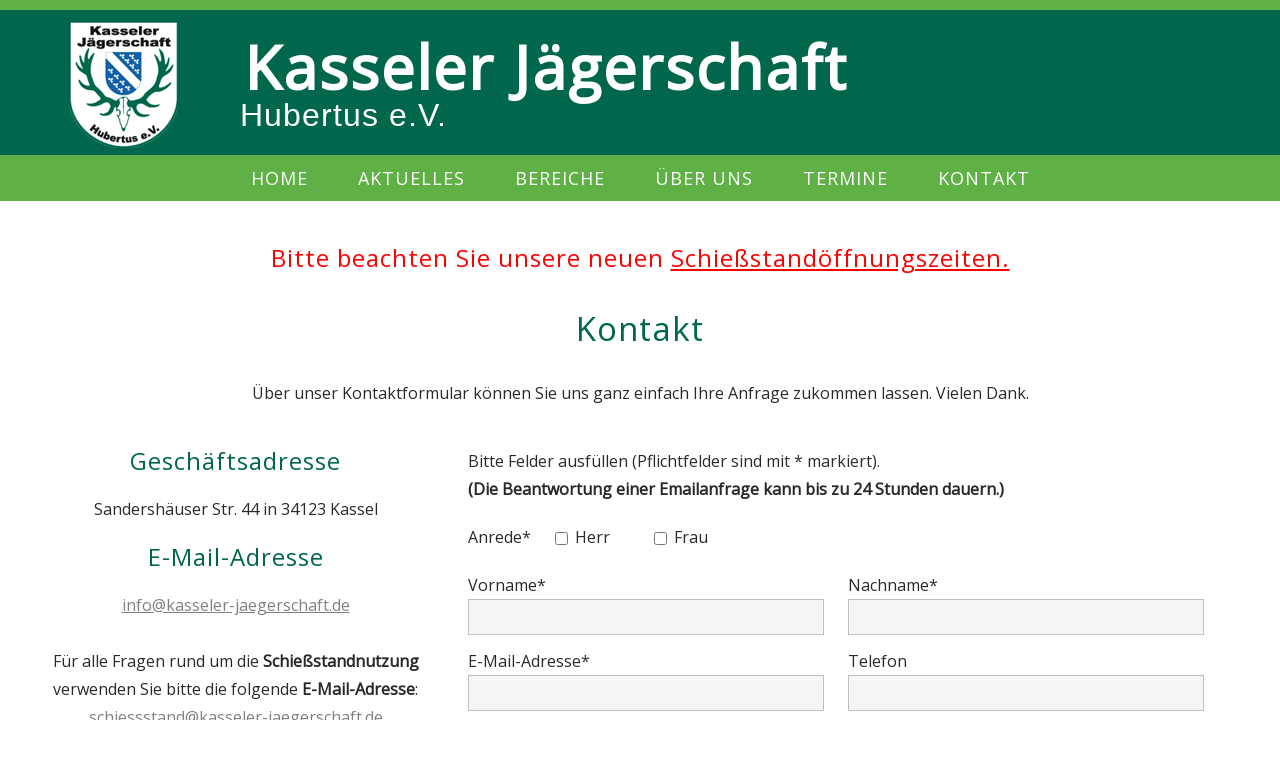

--- FILE ---
content_type: text/html; charset=UTF-8
request_url: https://kasseler-jaegerschaft.de/kontakt/
body_size: 12104
content:
<!DOCTYPE html>
<html lang="de">
<head>
<meta charset="UTF-8" />
<meta name="description" content="Willkommen bei der Kasseler Jägerschaft Hubertus. Wir freuen uns über Ihren Besuch auf unserer Internetseite und laden Sie herzlich ein, uns mit unseren vielfältigen Aktivitäten über „Jagd und Natur“ kennen zu lernen. Jungjaegerausbildung" />

<!-- Created by Webart24.com -- v4.3.0.60745 -->

<meta name="viewport" content="initial-scale = 1.0, maximum-scale = 1.0, user-scalable = no, width = device-width" />
<!--[if lt IE 9]><script src="/html5.js"></script><![endif]-->

<link rel="stylesheet" href="https://kasseler-jaegerschaft.de/wp-content/themes/Kasseler_Jaegerschaft_01/style.css" media="screen" />
<link rel="pingback" href="https://kasseler-jaegerschaft.de/xmlrpc.php" />
<title>Kontakt &#8211; Kasseler Jägerschaft</title>
<meta name='robots' content='max-image-preview:large' />
	<style>img:is([sizes="auto" i], [sizes^="auto," i]) { contain-intrinsic-size: 3000px 1500px }</style>
	<link rel="alternate" type="application/rss+xml" title="Kasseler Jägerschaft &raquo; Feed" href="https://kasseler-jaegerschaft.de/feed/" />
<link rel="alternate" type="application/rss+xml" title="Kasseler Jägerschaft &raquo; Kommentar-Feed" href="https://kasseler-jaegerschaft.de/comments/feed/" />
<script type="text/javascript">
/* <![CDATA[ */
window._wpemojiSettings = {"baseUrl":"https:\/\/s.w.org\/images\/core\/emoji\/16.0.1\/72x72\/","ext":".png","svgUrl":"https:\/\/s.w.org\/images\/core\/emoji\/16.0.1\/svg\/","svgExt":".svg","source":{"concatemoji":"https:\/\/kasseler-jaegerschaft.de\/wp-includes\/js\/wp-emoji-release.min.js?ver=6.8.3"}};
/*! This file is auto-generated */
!function(s,n){var o,i,e;function c(e){try{var t={supportTests:e,timestamp:(new Date).valueOf()};sessionStorage.setItem(o,JSON.stringify(t))}catch(e){}}function p(e,t,n){e.clearRect(0,0,e.canvas.width,e.canvas.height),e.fillText(t,0,0);var t=new Uint32Array(e.getImageData(0,0,e.canvas.width,e.canvas.height).data),a=(e.clearRect(0,0,e.canvas.width,e.canvas.height),e.fillText(n,0,0),new Uint32Array(e.getImageData(0,0,e.canvas.width,e.canvas.height).data));return t.every(function(e,t){return e===a[t]})}function u(e,t){e.clearRect(0,0,e.canvas.width,e.canvas.height),e.fillText(t,0,0);for(var n=e.getImageData(16,16,1,1),a=0;a<n.data.length;a++)if(0!==n.data[a])return!1;return!0}function f(e,t,n,a){switch(t){case"flag":return n(e,"\ud83c\udff3\ufe0f\u200d\u26a7\ufe0f","\ud83c\udff3\ufe0f\u200b\u26a7\ufe0f")?!1:!n(e,"\ud83c\udde8\ud83c\uddf6","\ud83c\udde8\u200b\ud83c\uddf6")&&!n(e,"\ud83c\udff4\udb40\udc67\udb40\udc62\udb40\udc65\udb40\udc6e\udb40\udc67\udb40\udc7f","\ud83c\udff4\u200b\udb40\udc67\u200b\udb40\udc62\u200b\udb40\udc65\u200b\udb40\udc6e\u200b\udb40\udc67\u200b\udb40\udc7f");case"emoji":return!a(e,"\ud83e\udedf")}return!1}function g(e,t,n,a){var r="undefined"!=typeof WorkerGlobalScope&&self instanceof WorkerGlobalScope?new OffscreenCanvas(300,150):s.createElement("canvas"),o=r.getContext("2d",{willReadFrequently:!0}),i=(o.textBaseline="top",o.font="600 32px Arial",{});return e.forEach(function(e){i[e]=t(o,e,n,a)}),i}function t(e){var t=s.createElement("script");t.src=e,t.defer=!0,s.head.appendChild(t)}"undefined"!=typeof Promise&&(o="wpEmojiSettingsSupports",i=["flag","emoji"],n.supports={everything:!0,everythingExceptFlag:!0},e=new Promise(function(e){s.addEventListener("DOMContentLoaded",e,{once:!0})}),new Promise(function(t){var n=function(){try{var e=JSON.parse(sessionStorage.getItem(o));if("object"==typeof e&&"number"==typeof e.timestamp&&(new Date).valueOf()<e.timestamp+604800&&"object"==typeof e.supportTests)return e.supportTests}catch(e){}return null}();if(!n){if("undefined"!=typeof Worker&&"undefined"!=typeof OffscreenCanvas&&"undefined"!=typeof URL&&URL.createObjectURL&&"undefined"!=typeof Blob)try{var e="postMessage("+g.toString()+"("+[JSON.stringify(i),f.toString(),p.toString(),u.toString()].join(",")+"));",a=new Blob([e],{type:"text/javascript"}),r=new Worker(URL.createObjectURL(a),{name:"wpTestEmojiSupports"});return void(r.onmessage=function(e){c(n=e.data),r.terminate(),t(n)})}catch(e){}c(n=g(i,f,p,u))}t(n)}).then(function(e){for(var t in e)n.supports[t]=e[t],n.supports.everything=n.supports.everything&&n.supports[t],"flag"!==t&&(n.supports.everythingExceptFlag=n.supports.everythingExceptFlag&&n.supports[t]);n.supports.everythingExceptFlag=n.supports.everythingExceptFlag&&!n.supports.flag,n.DOMReady=!1,n.readyCallback=function(){n.DOMReady=!0}}).then(function(){return e}).then(function(){var e;n.supports.everything||(n.readyCallback(),(e=n.source||{}).concatemoji?t(e.concatemoji):e.wpemoji&&e.twemoji&&(t(e.twemoji),t(e.wpemoji)))}))}((window,document),window._wpemojiSettings);
/* ]]> */
</script>
<link rel='stylesheet' id='ai1ec_style-css' href='//kasseler-jaegerschaft.de/wp-content/plugins/all-in-one-event-calendar/public/themes-ai1ec/plana/css/ai1ec_parsed_css.css?ver=3.0.0' type='text/css' media='all' />
<link rel='stylesheet' id='cnss_font_awesome_css-css' href='https://kasseler-jaegerschaft.de/wp-content/plugins/easy-social-icons/css/font-awesome/css/all.min.css?ver=7.0.0' type='text/css' media='all' />
<link rel='stylesheet' id='cnss_font_awesome_v4_shims-css' href='https://kasseler-jaegerschaft.de/wp-content/plugins/easy-social-icons/css/font-awesome/css/v4-shims.min.css?ver=7.0.0' type='text/css' media='all' />
<link rel='stylesheet' id='cnss_css-css' href='https://kasseler-jaegerschaft.de/wp-content/plugins/easy-social-icons/css/cnss.css?ver=1.0' type='text/css' media='all' />
<link rel='stylesheet' id='cnss_share_css-css' href='https://kasseler-jaegerschaft.de/wp-content/plugins/easy-social-icons/css/share.css?ver=1.0' type='text/css' media='all' />
<style id='wp-emoji-styles-inline-css' type='text/css'>

	img.wp-smiley, img.emoji {
		display: inline !important;
		border: none !important;
		box-shadow: none !important;
		height: 1em !important;
		width: 1em !important;
		margin: 0 0.07em !important;
		vertical-align: -0.1em !important;
		background: none !important;
		padding: 0 !important;
	}
</style>
<link rel='stylesheet' id='wp-block-library-css' href='https://kasseler-jaegerschaft.de/wp-includes/css/dist/block-library/style.min.css?ver=6.8.3' type='text/css' media='all' />
<style id='classic-theme-styles-inline-css' type='text/css'>
/*! This file is auto-generated */
.wp-block-button__link{color:#fff;background-color:#32373c;border-radius:9999px;box-shadow:none;text-decoration:none;padding:calc(.667em + 2px) calc(1.333em + 2px);font-size:1.125em}.wp-block-file__button{background:#32373c;color:#fff;text-decoration:none}
</style>
<style id='global-styles-inline-css' type='text/css'>
:root{--wp--preset--aspect-ratio--square: 1;--wp--preset--aspect-ratio--4-3: 4/3;--wp--preset--aspect-ratio--3-4: 3/4;--wp--preset--aspect-ratio--3-2: 3/2;--wp--preset--aspect-ratio--2-3: 2/3;--wp--preset--aspect-ratio--16-9: 16/9;--wp--preset--aspect-ratio--9-16: 9/16;--wp--preset--color--black: #000000;--wp--preset--color--cyan-bluish-gray: #abb8c3;--wp--preset--color--white: #ffffff;--wp--preset--color--pale-pink: #f78da7;--wp--preset--color--vivid-red: #cf2e2e;--wp--preset--color--luminous-vivid-orange: #ff6900;--wp--preset--color--luminous-vivid-amber: #fcb900;--wp--preset--color--light-green-cyan: #7bdcb5;--wp--preset--color--vivid-green-cyan: #00d084;--wp--preset--color--pale-cyan-blue: #8ed1fc;--wp--preset--color--vivid-cyan-blue: #0693e3;--wp--preset--color--vivid-purple: #9b51e0;--wp--preset--gradient--vivid-cyan-blue-to-vivid-purple: linear-gradient(135deg,rgba(6,147,227,1) 0%,rgb(155,81,224) 100%);--wp--preset--gradient--light-green-cyan-to-vivid-green-cyan: linear-gradient(135deg,rgb(122,220,180) 0%,rgb(0,208,130) 100%);--wp--preset--gradient--luminous-vivid-amber-to-luminous-vivid-orange: linear-gradient(135deg,rgba(252,185,0,1) 0%,rgba(255,105,0,1) 100%);--wp--preset--gradient--luminous-vivid-orange-to-vivid-red: linear-gradient(135deg,rgba(255,105,0,1) 0%,rgb(207,46,46) 100%);--wp--preset--gradient--very-light-gray-to-cyan-bluish-gray: linear-gradient(135deg,rgb(238,238,238) 0%,rgb(169,184,195) 100%);--wp--preset--gradient--cool-to-warm-spectrum: linear-gradient(135deg,rgb(74,234,220) 0%,rgb(151,120,209) 20%,rgb(207,42,186) 40%,rgb(238,44,130) 60%,rgb(251,105,98) 80%,rgb(254,248,76) 100%);--wp--preset--gradient--blush-light-purple: linear-gradient(135deg,rgb(255,206,236) 0%,rgb(152,150,240) 100%);--wp--preset--gradient--blush-bordeaux: linear-gradient(135deg,rgb(254,205,165) 0%,rgb(254,45,45) 50%,rgb(107,0,62) 100%);--wp--preset--gradient--luminous-dusk: linear-gradient(135deg,rgb(255,203,112) 0%,rgb(199,81,192) 50%,rgb(65,88,208) 100%);--wp--preset--gradient--pale-ocean: linear-gradient(135deg,rgb(255,245,203) 0%,rgb(182,227,212) 50%,rgb(51,167,181) 100%);--wp--preset--gradient--electric-grass: linear-gradient(135deg,rgb(202,248,128) 0%,rgb(113,206,126) 100%);--wp--preset--gradient--midnight: linear-gradient(135deg,rgb(2,3,129) 0%,rgb(40,116,252) 100%);--wp--preset--font-size--small: 13px;--wp--preset--font-size--medium: 20px;--wp--preset--font-size--large: 36px;--wp--preset--font-size--x-large: 42px;--wp--preset--spacing--20: 0.44rem;--wp--preset--spacing--30: 0.67rem;--wp--preset--spacing--40: 1rem;--wp--preset--spacing--50: 1.5rem;--wp--preset--spacing--60: 2.25rem;--wp--preset--spacing--70: 3.38rem;--wp--preset--spacing--80: 5.06rem;--wp--preset--shadow--natural: 6px 6px 9px rgba(0, 0, 0, 0.2);--wp--preset--shadow--deep: 12px 12px 50px rgba(0, 0, 0, 0.4);--wp--preset--shadow--sharp: 6px 6px 0px rgba(0, 0, 0, 0.2);--wp--preset--shadow--outlined: 6px 6px 0px -3px rgba(255, 255, 255, 1), 6px 6px rgba(0, 0, 0, 1);--wp--preset--shadow--crisp: 6px 6px 0px rgba(0, 0, 0, 1);}:where(.is-layout-flex){gap: 0.5em;}:where(.is-layout-grid){gap: 0.5em;}body .is-layout-flex{display: flex;}.is-layout-flex{flex-wrap: wrap;align-items: center;}.is-layout-flex > :is(*, div){margin: 0;}body .is-layout-grid{display: grid;}.is-layout-grid > :is(*, div){margin: 0;}:where(.wp-block-columns.is-layout-flex){gap: 2em;}:where(.wp-block-columns.is-layout-grid){gap: 2em;}:where(.wp-block-post-template.is-layout-flex){gap: 1.25em;}:where(.wp-block-post-template.is-layout-grid){gap: 1.25em;}.has-black-color{color: var(--wp--preset--color--black) !important;}.has-cyan-bluish-gray-color{color: var(--wp--preset--color--cyan-bluish-gray) !important;}.has-white-color{color: var(--wp--preset--color--white) !important;}.has-pale-pink-color{color: var(--wp--preset--color--pale-pink) !important;}.has-vivid-red-color{color: var(--wp--preset--color--vivid-red) !important;}.has-luminous-vivid-orange-color{color: var(--wp--preset--color--luminous-vivid-orange) !important;}.has-luminous-vivid-amber-color{color: var(--wp--preset--color--luminous-vivid-amber) !important;}.has-light-green-cyan-color{color: var(--wp--preset--color--light-green-cyan) !important;}.has-vivid-green-cyan-color{color: var(--wp--preset--color--vivid-green-cyan) !important;}.has-pale-cyan-blue-color{color: var(--wp--preset--color--pale-cyan-blue) !important;}.has-vivid-cyan-blue-color{color: var(--wp--preset--color--vivid-cyan-blue) !important;}.has-vivid-purple-color{color: var(--wp--preset--color--vivid-purple) !important;}.has-black-background-color{background-color: var(--wp--preset--color--black) !important;}.has-cyan-bluish-gray-background-color{background-color: var(--wp--preset--color--cyan-bluish-gray) !important;}.has-white-background-color{background-color: var(--wp--preset--color--white) !important;}.has-pale-pink-background-color{background-color: var(--wp--preset--color--pale-pink) !important;}.has-vivid-red-background-color{background-color: var(--wp--preset--color--vivid-red) !important;}.has-luminous-vivid-orange-background-color{background-color: var(--wp--preset--color--luminous-vivid-orange) !important;}.has-luminous-vivid-amber-background-color{background-color: var(--wp--preset--color--luminous-vivid-amber) !important;}.has-light-green-cyan-background-color{background-color: var(--wp--preset--color--light-green-cyan) !important;}.has-vivid-green-cyan-background-color{background-color: var(--wp--preset--color--vivid-green-cyan) !important;}.has-pale-cyan-blue-background-color{background-color: var(--wp--preset--color--pale-cyan-blue) !important;}.has-vivid-cyan-blue-background-color{background-color: var(--wp--preset--color--vivid-cyan-blue) !important;}.has-vivid-purple-background-color{background-color: var(--wp--preset--color--vivid-purple) !important;}.has-black-border-color{border-color: var(--wp--preset--color--black) !important;}.has-cyan-bluish-gray-border-color{border-color: var(--wp--preset--color--cyan-bluish-gray) !important;}.has-white-border-color{border-color: var(--wp--preset--color--white) !important;}.has-pale-pink-border-color{border-color: var(--wp--preset--color--pale-pink) !important;}.has-vivid-red-border-color{border-color: var(--wp--preset--color--vivid-red) !important;}.has-luminous-vivid-orange-border-color{border-color: var(--wp--preset--color--luminous-vivid-orange) !important;}.has-luminous-vivid-amber-border-color{border-color: var(--wp--preset--color--luminous-vivid-amber) !important;}.has-light-green-cyan-border-color{border-color: var(--wp--preset--color--light-green-cyan) !important;}.has-vivid-green-cyan-border-color{border-color: var(--wp--preset--color--vivid-green-cyan) !important;}.has-pale-cyan-blue-border-color{border-color: var(--wp--preset--color--pale-cyan-blue) !important;}.has-vivid-cyan-blue-border-color{border-color: var(--wp--preset--color--vivid-cyan-blue) !important;}.has-vivid-purple-border-color{border-color: var(--wp--preset--color--vivid-purple) !important;}.has-vivid-cyan-blue-to-vivid-purple-gradient-background{background: var(--wp--preset--gradient--vivid-cyan-blue-to-vivid-purple) !important;}.has-light-green-cyan-to-vivid-green-cyan-gradient-background{background: var(--wp--preset--gradient--light-green-cyan-to-vivid-green-cyan) !important;}.has-luminous-vivid-amber-to-luminous-vivid-orange-gradient-background{background: var(--wp--preset--gradient--luminous-vivid-amber-to-luminous-vivid-orange) !important;}.has-luminous-vivid-orange-to-vivid-red-gradient-background{background: var(--wp--preset--gradient--luminous-vivid-orange-to-vivid-red) !important;}.has-very-light-gray-to-cyan-bluish-gray-gradient-background{background: var(--wp--preset--gradient--very-light-gray-to-cyan-bluish-gray) !important;}.has-cool-to-warm-spectrum-gradient-background{background: var(--wp--preset--gradient--cool-to-warm-spectrum) !important;}.has-blush-light-purple-gradient-background{background: var(--wp--preset--gradient--blush-light-purple) !important;}.has-blush-bordeaux-gradient-background{background: var(--wp--preset--gradient--blush-bordeaux) !important;}.has-luminous-dusk-gradient-background{background: var(--wp--preset--gradient--luminous-dusk) !important;}.has-pale-ocean-gradient-background{background: var(--wp--preset--gradient--pale-ocean) !important;}.has-electric-grass-gradient-background{background: var(--wp--preset--gradient--electric-grass) !important;}.has-midnight-gradient-background{background: var(--wp--preset--gradient--midnight) !important;}.has-small-font-size{font-size: var(--wp--preset--font-size--small) !important;}.has-medium-font-size{font-size: var(--wp--preset--font-size--medium) !important;}.has-large-font-size{font-size: var(--wp--preset--font-size--large) !important;}.has-x-large-font-size{font-size: var(--wp--preset--font-size--x-large) !important;}
:where(.wp-block-post-template.is-layout-flex){gap: 1.25em;}:where(.wp-block-post-template.is-layout-grid){gap: 1.25em;}
:where(.wp-block-columns.is-layout-flex){gap: 2em;}:where(.wp-block-columns.is-layout-grid){gap: 2em;}
:root :where(.wp-block-pullquote){font-size: 1.5em;line-height: 1.6;}
</style>
<link rel='stylesheet' id='contact-form-7-css' href='https://kasseler-jaegerschaft.de/wp-content/plugins/contact-form-7/includes/css/styles.css?ver=6.1.4' type='text/css' media='all' />
<link rel='stylesheet' id='tablepress-default-css' href='https://kasseler-jaegerschaft.de/wp-content/tablepress-combined.min.css?ver=65' type='text/css' media='all' />
<!--[if lte IE 7]>
<link rel='stylesheet' id='style.ie7.css-css' href='https://kasseler-jaegerschaft.de/wp-content/themes/Kasseler_Jaegerschaft_01/style.ie7.css?ver=6.8.3' type='text/css' media='screen' />
<![endif]-->
<link rel='stylesheet' id='style.responsive.css-css' href='https://kasseler-jaegerschaft.de/wp-content/themes/Kasseler_Jaegerschaft_01/style.responsive.css?ver=6.8.3' type='text/css' media='all' />
<link rel='stylesheet' id='jquery.lightbox.min.css-css' href='https://kasseler-jaegerschaft.de/wp-content/plugins/wp-jquery-lightbox/lightboxes/wp-jquery-lightbox/styles/lightbox.min.css?ver=2.3.4' type='text/css' media='all' />
<link rel='stylesheet' id='jqlb-overrides-css' href='https://kasseler-jaegerschaft.de/wp-content/plugins/wp-jquery-lightbox/lightboxes/wp-jquery-lightbox/styles/overrides.css?ver=2.3.4' type='text/css' media='all' />
<style id='jqlb-overrides-inline-css' type='text/css'>

			#outerImageContainer {
				box-shadow: 0 0 4px 2px rgba(0,0,0,.2);
			}
			#imageContainer{
				padding: 6px;
			}
			#imageDataContainer {
				box-shadow: none;
				z-index: auto;
			}
			#prevArrow,
			#nextArrow{
				background-color: rgba(255,255,255,.7;
				color: #000000;
			}
</style>
<!--n2css--><!--n2js--><script type="text/javascript" src="https://kasseler-jaegerschaft.de/wp-content/themes/Kasseler_Jaegerschaft_01/jquery.js?ver=6.8.3" id="jquery-js"></script>
<script type="text/javascript" src="https://kasseler-jaegerschaft.de/wp-content/plugins/easy-social-icons/js/cnss.js?ver=1.0" id="cnss_js-js"></script>
<script type="text/javascript" src="https://kasseler-jaegerschaft.de/wp-content/plugins/easy-social-icons/js/share.js?ver=1.0" id="cnss_share_js-js"></script>
<script type="text/javascript" src="https://kasseler-jaegerschaft.de/wp-content/themes/Kasseler_Jaegerschaft_01/jquery-migrate-1.1.1.js?ver=6.8.3" id="jquery_migrate-js"></script>
<script type="text/javascript" src="https://kasseler-jaegerschaft.de/wp-content/themes/Kasseler_Jaegerschaft_01/script.js?ver=6.8.3" id="script.js-js"></script>
<script type="text/javascript" src="https://kasseler-jaegerschaft.de/wp-content/themes/Kasseler_Jaegerschaft_01/script.responsive.js?ver=6.8.3" id="script.responsive.js-js"></script>
<link rel="https://api.w.org/" href="https://kasseler-jaegerschaft.de/wp-json/" /><link rel="alternate" title="JSON" type="application/json" href="https://kasseler-jaegerschaft.de/wp-json/wp/v2/pages/73" /><link rel="EditURI" type="application/rsd+xml" title="RSD" href="https://kasseler-jaegerschaft.de/xmlrpc.php?rsd" />
<link rel="canonical" href="https://kasseler-jaegerschaft.de/kontakt/" />
<link rel='shortlink' href='https://kasseler-jaegerschaft.de/?p=73' />
<link rel="alternate" title="oEmbed (JSON)" type="application/json+oembed" href="https://kasseler-jaegerschaft.de/wp-json/oembed/1.0/embed?url=https%3A%2F%2Fkasseler-jaegerschaft.de%2Fkontakt%2F" />
<link rel="alternate" title="oEmbed (XML)" type="text/xml+oembed" href="https://kasseler-jaegerschaft.de/wp-json/oembed/1.0/embed?url=https%3A%2F%2Fkasseler-jaegerschaft.de%2Fkontakt%2F&#038;format=xml" />
<style type="text/css">
		ul.cnss-social-icon li.cn-fa-icon a{background-color:#00674d!important;}
		ul.cnss-social-icon li.cn-fa-icon a:hover{background-color:#00674d!important;color:#5fb045!important;}
		</style><link rel="shortcut icon" href="https://kasseler-jaegerschaft.de/wp-content/themes/Kasseler_Jaegerschaft_01/favicon.ico" />
<script>
  $(function() {
    $('a[href*="#"]:not([href="#"])').click(function() {
      if (location.pathname.replace(/^\//,'') == this.pathname.replace(/^\//,'') && location.hostname == this.hostname) {
        var target = $(this.hash);
        target = target.length ? target : $('[name=' + this.hash.slice(1) +']');
        if (target.length) {
          $('html, body').animate({
            scrollTop: target.offset().top
          }, 1000);
          return false;
        }
      }
    });
  });



jQuery("document").ready(function($){
	
	var nav = $('.nav');
	
	$(window).scroll(function () {
		if ($(this).scrollTop() > 155) {
			nav.addClass("f-nav");
		} else {
			nav.removeClass("f-nav");
		}
	});

});


jQuery("document").ready(function($){
	
	var header = $('.header');
	
	$(window).scroll(function () {
		if ($(this).scrollTop() > 155) {
			header.addClass("f-header");
		} else {
			header.removeClass("f-header");
		}
	});

});

$(window).scroll(function(){
if ($(this).scrollTop() > 180) {
$('.scrollicon').fadeIn();
} else {
$('.scrollicon').fadeOut();
}
});</script>



<link href="https://fonts.googleapis.com/css?family=Open+Sans" rel="stylesheet">

		<style type="text/css" id="wp-custom-css">
			.banner {margin:10px -550px 30px; padding: 25px 550px; letter-spacing:1px; font-size: 1.8em; line-height:125%; background-color: #5FB045; color: #fff;}

.banner .button.hover, .banner .button:hover
{
   border:2px solid #fff;
}
.button.hover, .button:hover {
   color: #FFFFFF !important;
}
.more-link {background-color:#eaeaea; padding:6px 12px; line-height:50px !important;
text-decoration: none !important;}


.banner-1 {margin:10px -550px 30px; padding: 25px 550px; background-color: #eaeaea;}

.keinhaken li::before {content:""!important;}
.keinhaken {list-style-type: circle; }
.keinhaken li {margin-left:25px !important;
line-height:125%!important}
#text-4 {width:300px;border: 1px solid #999999; padding: 10px; margin: 25px;}		</style>
		</head>
<body class="wp-singular page-template-default page page-id-73 page-parent wp-theme-Kasseler_Jaegerschaft_01">

<div id="main">

<header class="header">

    <div class="shapes">
        <div class="object1188107525"></div>

            </div>

		<div class="headline">
    <a href="https://kasseler-jaegerschaft.de/">Kasseler Jägerschaft</a>
</div>
		<div class="slogan">Hubertus e.V.</div>





                        
                    
</header>

<nav class="nav">
    <div class="nav-inner">
    <div class="menu-top-navigation-container"><ul id="menu-top-navigation" class="hmenu"><li id="menu-item-84" class="menu-item menu-item-type-post_type menu-item-object-page menu-item-home menu-item-84"><a href="https://kasseler-jaegerschaft.de/">Home</a></li>
<li id="menu-item-1564" class="menu-item menu-item-type-post_type menu-item-object-page menu-item-1564"><a href="https://kasseler-jaegerschaft.de/aktuelles/">Aktuelles</a></li>
<li id="menu-item-58" class="menu-item menu-item-type-custom menu-item-object-custom menu-item-has-children menu-item-58"><a>Bereiche</a>
<ul class="sub-menu">
	<li id="menu-item-48" class="menu-item menu-item-type-post_type menu-item-object-page menu-item-48"><a href="https://kasseler-jaegerschaft.de/jungjaegerausbildung/">Jungjägerausbildung</a></li>
	<li id="menu-item-45" class="menu-item menu-item-type-post_type menu-item-object-page menu-item-45"><a href="https://kasseler-jaegerschaft.de/schiesswesen/">Schiesswesen</a></li>
	<li id="menu-item-47" class="menu-item menu-item-type-post_type menu-item-object-page menu-item-47"><a href="https://kasseler-jaegerschaft.de/jagdhundewesen/">Jagdhundewesen</a></li>
	<li id="menu-item-1105" class="menu-item menu-item-type-post_type menu-item-object-page menu-item-1105"><a href="https://kasseler-jaegerschaft.de/nachsuchenstaffel/">Nachsuchenstaffel</a></li>
	<li id="menu-item-1093" class="menu-item menu-item-type-post_type menu-item-object-page menu-item-1093"><a href="https://kasseler-jaegerschaft.de/drohnen-staffel/">Drohnen-Staffel</a></li>
	<li id="menu-item-51" class="menu-item menu-item-type-post_type menu-item-object-page menu-item-51"><a href="https://kasseler-jaegerschaft.de/jagdhornblaeser/">Jagdhornbläser</a></li>
</ul>
</li>
<li id="menu-item-61" class="menu-item menu-item-type-post_type menu-item-object-page menu-item-has-children menu-item-61"><a href="https://kasseler-jaegerschaft.de/kasseler-jaegerschaft-hubertus/">Über uns</a>
<ul class="sub-menu">
	<li id="menu-item-46" class="menu-item menu-item-type-post_type menu-item-object-page menu-item-46"><a href="https://kasseler-jaegerschaft.de/kasseler-jaegerschaft-hubertus/geschichte/">Geschichte</a></li>
	<li id="menu-item-44" class="menu-item menu-item-type-post_type menu-item-object-page menu-item-44"><a href="https://kasseler-jaegerschaft.de/kasseler-jaegerschaft-hubertus/vereinssatzung/">Satzung</a></li>
</ul>
</li>
<li id="menu-item-56" class="menu-item menu-item-type-post_type menu-item-object-page menu-item-56"><a href="https://kasseler-jaegerschaft.de/termine/">Termine</a></li>
<li id="menu-item-342" class="menu-item menu-item-type-post_type menu-item-object-page current-menu-item page_item page-item-73 current_page_item menu-item-has-children menu-item-342"><a href="https://kasseler-jaegerschaft.de/kontakt/" aria-current="page">Kontakt</a>
<ul class="sub-menu">
	<li id="menu-item-50" class="menu-item menu-item-type-post_type menu-item-object-page menu-item-50"><a href="https://kasseler-jaegerschaft.de/kontakt/ansprechpartner/">Ansprechpartner</a></li>
	<li id="menu-item-52" class="menu-item menu-item-type-post_type menu-item-object-page menu-item-52"><a href="https://kasseler-jaegerschaft.de/kontakt/formulare/">Formulare</a></li>
</ul>
</li>
</ul></div> 
        </div>
    </nav>		<div class="sheet clearfix">
            <div class="layout-wrapper">
                <div class="content-layout">
                    <div class="content-layout-row">
                        <div class="layout-cell content">
				<article id="text-2"  class="post article  widget widget_text" style="">
                                                                                                <div class="postcontent clearfix">			<div class="textwidget"><h3 style="color: red; text-align: center;">Bitte beachten Sie unsere neuen <a style="color: red;" class="anker" href="https://kasseler-jaegerschaft.de/schiesswesen#oeffnungszeiten">Schießstandöffnungszeiten.</a></h3>
</div>
		</div>


</article>
					<article id="post-73"  class="post article  post-73 page type-page status-publish hentry" style="">
                                <h1 class="postheader entry-title">Kontakt</h1>                                                                <div class="postcontent clearfix"><p style="text-align: center;">Über unser Kontaktformular können Sie uns ganz einfach Ihre Anfrage zukommen lassen. Vielen Dank.</p>
<div class="content-layout">
		<div class="content-layout-row">
		<div class="layout-cell first" style="width:35%; background-color:; padding:  ;"><p></p>
<h3 style="text-align: center;">Geschäftsadresse</h3>
<p style="text-align: center;">Sandershäuser Str. 44 in 34123 Kassel</p>
<p><!--

<h3 style="text-align: center;">Telefonnummer:</h3>




<p style="text-align: center;"><a href="tel:+4956122033">0561-22033</a></p>



--></p>
<h3 style="text-align: center;">E-Mail-Adresse</h3>
<p style="text-align: center;"><a href="mailto:info@kasseler-jaegerschaft.de">info@kasseler-jaegerschaft.de</a><br />
&nbsp;<br />
Für alle Fragen rund um die <strong>Schießstandnutzung</strong> verwenden Sie bitte die folgende <strong>E-Mail-Adresse</strong>: <a href="mailto:schiessstand@kasseler-jaegerschaft.de" target="_blank" rel="noopener noreferrer">schiessstand@kasseler-jaegerschaft.de</a><br />
oder Tel: <strong>0175-3602812</strong><br />
(Schießobmann Dr. N. Teuwsen) </p>
<p>&nbsp;<br />
<img decoding="async" class="aligncenter size-full wp-image-242" src="https://kasseler-jaegerschaft.de/wp-content/uploads/Hubertus-weiss.png" alt="Logo Kasseler-Jägerschaft Hubertus e.V." width="155" height="180" /><br />
</p>
		</div>
<div class="layout-cell last" style="width:; background-color:; padding:  ;"><p>
<div class="wpcf7 no-js" id="wpcf7-f340-p73-o1" lang="de-DE" dir="ltr" data-wpcf7-id="340">
<div class="screen-reader-response"><p role="status" aria-live="polite" aria-atomic="true"></p> <ul></ul></div>
<form action="/kontakt/#wpcf7-f340-p73-o1" method="post" class="wpcf7-form init" aria-label="Kontaktformular" novalidate="novalidate" data-status="init">
<fieldset class="hidden-fields-container"><input type="hidden" name="_wpcf7" value="340" /><input type="hidden" name="_wpcf7_version" value="6.1.4" /><input type="hidden" name="_wpcf7_locale" value="de_DE" /><input type="hidden" name="_wpcf7_unit_tag" value="wpcf7-f340-p73-o1" /><input type="hidden" name="_wpcf7_container_post" value="73" /><input type="hidden" name="_wpcf7_posted_data_hash" value="" />
</fieldset>
<p>Bitte Felder ausfüllen (Pflichtfelder sind mit * markiert).<br />
<b>(Die Beantwortung einer Emailanfrage kann bis zu 24 Stunden dauern.)</b>
</p>
<p>Anrede* <span class="wpcf7-form-control-wrap" data-name="anrede"><span class="wpcf7-form-control wpcf7-checkbox wpcf7-validates-as-required wpcf7-exclusive-checkbox"><span class="wpcf7-list-item first"><input type="checkbox" name="anrede" value="Herr" /><span class="wpcf7-list-item-label">Herr</span></span><span class="wpcf7-list-item last"><input type="checkbox" name="anrede" value="Frau" /><span class="wpcf7-list-item-label">Frau</span></span></span></span>
</p>
<p><label class="form_half"> Vorname*<br />
<span class="wpcf7-form-control-wrap" data-name="your-name"><input size="40" maxlength="400" class="wpcf7-form-control wpcf7-text wpcf7-validates-as-required" aria-required="true" aria-invalid="false" value="" type="text" name="your-name" /></span></label>
</p>
<p><label class="form_half form_half_last"> Nachname*<br />
<span class="wpcf7-form-control-wrap" data-name="nachname"><input size="40" maxlength="400" class="wpcf7-form-control wpcf7-text wpcf7-validates-as-required" aria-required="true" aria-invalid="false" value="" type="text" name="nachname" /></span> </label>
</p>
<p><label class="form_half"> E-Mail-Adresse*<br />
<span class="wpcf7-form-control-wrap" data-name="your-email"><input size="40" maxlength="400" class="wpcf7-form-control wpcf7-email wpcf7-validates-as-required wpcf7-text wpcf7-validates-as-email" aria-required="true" aria-invalid="false" value="" type="email" name="your-email" /></span> </label>
</p>
<p><label class="form_half form_half_last"> Telefon<br />
<span class="wpcf7-form-control-wrap" data-name="telefon"><input size="40" maxlength="400" class="wpcf7-form-control wpcf7-text" aria-invalid="false" value="" type="text" name="telefon" /></span> </label>
</p>
<div class="cleared">
</div>
<p><label> Betreff*<br />
<span class="wpcf7-form-control-wrap" data-name="your-subject"><input size="40" maxlength="400" class="wpcf7-form-control wpcf7-text wpcf7-validates-as-required" aria-required="true" aria-invalid="false" value="" type="text" name="your-subject" /></span> </label>
</p>
<p><label> Ihre Anliegen*<br />
<span class="wpcf7-form-control-wrap" data-name="your-message"><textarea cols="40" rows="5" maxlength="2000" class="wpcf7-form-control wpcf7-textarea wpcf7-validates-as-required" aria-required="true" aria-invalid="false" name="your-message"></textarea></span> </label>
</p>
<p><label>Spamschutz*<br />
<span class="wpcf7-form-control-wrap" data-name="math-quiz"><label><span class="wpcf7-quiz-label">8+2=?</span> <input size="40" class="wpcf7-form-control wpcf7-quiz input_kurz" autocomplete="off" aria-required="true" aria-invalid="false" type="text" name="math-quiz" /></label><input type="hidden" name="_wpcf7_quiz_answer_math-quiz" value="ccdd8bd7d3b20dfeb881a3794f0e1ea0" /></span> <small> Bitte tragen Sie das Ergebnis ein.</small></label>
</p>
<p><input class="wpcf7-form-control wpcf7-submit has-spinner button" type="submit" value="Senden" /><br />
<small><b>Hinweis:</b> Wir speichern die von Ihnen gemachten Angaben, um Ihre Anfrage beantworten und mögliche Anschlussfragen stellen zu können, eine Weitergabe dieser Daten an Dritte erfolgt nicht. Unsere Datenschutzerklärung finden Sie <a target="_blank" href="/datenschutzerklaerung">hier</a></small>
</p><div class="wpcf7-response-output" aria-hidden="true"></div>
</form>
</div>
</p>
		</div>
		</div>
		</div>
<p><iframe src="https://www.google.com/maps/embed?pb=!1m18!1m12!1m3!1d2494.055494080152!2d9.524721315852549!3d51.310103332930275!2m3!1f0!2f0!3f0!3m2!1i1024!2i768!4f13.1!3m3!1m2!1s0x47bb3896c1aaef57%3A0x80c640f7bdf493dc!2sSandersh%C3%A4user+Str.+44%2C+34123+Kassel!5e0!3m2!1sde!2sde!4v1561996630552!5m2!1sde!2sde" width="100%" height="350" frameborder="0" style="border:0" allowfullscreen></iframe><!--<iframe src="https://www.google.com/maps/embed?pb=!1m18!1m12!1m3!1d2494.171447170216!2d9.45443131576264!3d51.30796997960288!2m3!1f0!2f0!3f0!3m2!1i1024!2i768!4f13.1!3m3!1m2!1s0x47bb3f6415db8295%3A0xb1aa96a72efdcfe7!2sKohlenstra%C3%9Fe+81-83%2C+34121+Kassel!5e0!3m2!1sde!2sde!4v1523486795958" width="100%" height="350" frameborder="0" allowfullscreen="allowfullscreen"></iframe>--></p>
</div>


</article>
	
			

                        </div>
                        


                    </div>
                </div>
            </div>
    </div>
<footer class="footer">
  <div class="footer-inner"><div class="footer-text">
  
<div class="content-layout">
    <div class="content-layout-row">
    <div class="layout-cell" style="width: 25%"><div class="widget widget_text widget widget_custom_html" id="custom_html-5" ><div class="widget-content"><div class="textwidget custom-html-widget"><img width="30" height="30" alt="" src="https://kasseler-jaegerschaft.de/wp-content/themes/Kasseler_Jaegerschaft_01/images/map_icon.png" style="float: left; margin-top: 0px; margin-right: 10px;" /><h3>Location</h3>
<br><p>Sandershäuser Str. 44<br>34123 Kassel</p></div></div></div></div><div class="layout-cell" style="width: 25%">        <p><img width="30" height="30" alt="" src="https://kasseler-jaegerschaft.de/wp-content/themes/Kasseler_Jaegerschaft_01/images/mail_icon.png" style="float: left; margin-top: 20px; margin-right: 15px;" /></p><h3>E-Mail</h3>
         	
         		<div class="bd-spacer-189 clearfix"></div>
         	
         		
         	
         		<p><br /></p><p><a href="mailto:info@kasseler-jaegerschaft.de">info@kasseler-jaegerschaft.de</a>
         
        </p>
    </div><div class="layout-cell" style="width: 25%"><div class="widget widget_text widget widget_custom_html" id="custom_html-4" ><div class="widget-content"><div class="textwidget custom-html-widget"><h3>Folge uns auf</h3>
</div></div></div><div class="widget widget widget_cnss_widget" id="cnss_widget-2" ><div class="widget-content"><ul id="" class="cnss-social-icon " style="text-align:left; text-align:-webkit-left; align-self:start; margin: 0 auto;">		<li class="cn-fa-facebook cn-fa-icon " style="display:inline-block;"><a class="" target="_blank" href="https://facebook.com/kasseler.jaegerschaft.hubertus.e.V" title="Facebook" style="width:65px;height:65px;padding:11px 0;margin:8px;color: #ffffff;border-radius: 10%;"><i title="Facebook" style="font-size:43px;" class="fab fa-facebook"></i></a></li>		<li class="cn-fa-instagram cn-fa-icon " style="display:inline-block;"><a class="" target="_blank" href="https://instagram.com/kasseler.jaegerschaft.hubertus?igshid=235fypr4r184" title="Instagram" style="width:65px;height:65px;padding:11px 0;margin:8px;color: #ffffff;border-radius: 10%;"><i title="Instagram" style="font-size:43px;" class="fab fa-instagram"></i></a></li></ul>
	
	</div></div></div><div class="layout-cell" style="width: 25%"><div class="widget widget widget_nav_menu" id="nav_menu-3" ><div class="widget-title">weitere Seiten</div><div class="widget-content"><div class="menu-sonstige-seiten-container"><ul id="menu-sonstige-seiten-1" class="menu"><li class="menu-item menu-item-type-post_type menu-item-object-page menu-item-253"><a href="https://kasseler-jaegerschaft.de/anfahrt/">Anfahrten</a></li>
<li class="menu-item menu-item-type-post_type menu-item-object-page menu-item-654"><a href="https://kasseler-jaegerschaft.de/terminkalender/">Terminkalender</a></li>
<li class="menu-item menu-item-type-post_type menu-item-object-page menu-item-255"><a href="https://kasseler-jaegerschaft.de/links/">Interessante Links</a></li>
</ul></div></div></div></div>
    </div>
</div>
<div class="content-layout">
    <div class="content-layout-row">
    <div class="layout-cell" style="width: 100%">        <p><br /></p>
    </div>
    </div>
</div>
<div class="content-layout">
    <div class="content-layout-row">
    <div class="layout-cell" style="width: 25%">        <p><img width="46" height="54" alt="Logo Kasseler Jägerschaft Hubertus e.V." src="https://kasseler-jaegerschaft.de/wp-content/themes/Kasseler_Jaegerschaft_01/images/Hubertus-weiss.png" style="float: left; margin-top: 3px; margin-right: 15px; margin-bottom: 0px; margin-left: 0px; border-top-width: 0px; border-right-width: 0px; border-bottom-width: 0px; border-left-width: 0px;" />KASSELER JÄGERSCHAFT&nbsp;<br />Hubertus e.V.</p>
    </div><div class="layout-cell" style="width: 50%">        <p style="text-align: center;"><a href="/">Home</a> | <a href="https://kasseler-jaegerschaft.de/impressum/">Impressum</a> | <a href="https://kasseler-jaegerschaft.de/datenschutzerklaerung/">Datenschutzerklärung</a> | <a href="https://kasseler-jaegerschaft.de/kontakt/">Kontakt</a></p><p><a href="#main" class="scrollicon" title="zum Seitenanfang"><img width="76" height="76" alt="" src="https://kasseler-jaegerschaft.de/wp-content/themes/Kasseler_Jaegerschaft_01/images/top_70.png" /></a></p>
        <br />
        <p style="text-align: center;"><span style="font-size: 10px;">Copyright © 2026 by Kasseler Jägerschaft Hubertus e.V. - All Rights Reserved.</span></p>
    </div><div class="layout-cell" style="width: 25%">        <p><br /></p>
    </div>
    </div>
</div>

    
  
<p class="page-footer">
        <span id="footnote-links">Designed by <a href="https://webart24.com" target="_blank" rel="noopener noreferrer" title="Webdesign aus Kassel zu fairen Preisen">webart24.com</a>.</span>
    </p>
</div>
</div>
</footer>

</div>


<div id="wp-footer">
	<script type="speculationrules">
{"prefetch":[{"source":"document","where":{"and":[{"href_matches":"\/*"},{"not":{"href_matches":["\/wp-*.php","\/wp-admin\/*","\/wp-content\/uploads\/*","\/wp-content\/*","\/wp-content\/plugins\/*","\/wp-content\/themes\/Kasseler_Jaegerschaft_01\/*","\/*\\?(.+)"]}},{"not":{"selector_matches":"a[rel~=\"nofollow\"]"}},{"not":{"selector_matches":".no-prefetch, .no-prefetch a"}}]},"eagerness":"conservative"}]}
</script>
<script type="text/javascript">
document.addEventListener( 'wpcf7mailsent', function( event ) {
    location = '/danke/';
}, false );
</script>
<script type="text/javascript" src="https://kasseler-jaegerschaft.de/wp-includes/js/jquery/ui/core.min.js?ver=1.13.3" id="jquery-ui-core-js"></script>
<script type="text/javascript" src="https://kasseler-jaegerschaft.de/wp-includes/js/jquery/ui/mouse.min.js?ver=1.13.3" id="jquery-ui-mouse-js"></script>
<script type="text/javascript" src="https://kasseler-jaegerschaft.de/wp-includes/js/jquery/ui/sortable.min.js?ver=1.13.3" id="jquery-ui-sortable-js"></script>
<script type="text/javascript" src="https://kasseler-jaegerschaft.de/wp-includes/js/comment-reply.min.js?ver=6.8.3" id="comment-reply-js" async="async" data-wp-strategy="async"></script>
<script type="text/javascript" src="https://kasseler-jaegerschaft.de/wp-includes/js/dist/hooks.min.js?ver=4d63a3d491d11ffd8ac6" id="wp-hooks-js"></script>
<script type="text/javascript" src="https://kasseler-jaegerschaft.de/wp-includes/js/dist/i18n.min.js?ver=5e580eb46a90c2b997e6" id="wp-i18n-js"></script>
<script type="text/javascript" id="wp-i18n-js-after">
/* <![CDATA[ */
wp.i18n.setLocaleData( { 'text direction\u0004ltr': [ 'ltr' ] } );
/* ]]> */
</script>
<script type="text/javascript" src="https://kasseler-jaegerschaft.de/wp-content/plugins/contact-form-7/includes/swv/js/index.js?ver=6.1.4" id="swv-js"></script>
<script type="text/javascript" id="contact-form-7-js-translations">
/* <![CDATA[ */
( function( domain, translations ) {
	var localeData = translations.locale_data[ domain ] || translations.locale_data.messages;
	localeData[""].domain = domain;
	wp.i18n.setLocaleData( localeData, domain );
} )( "contact-form-7", {"translation-revision-date":"2025-10-26 03:28:49+0000","generator":"GlotPress\/4.0.3","domain":"messages","locale_data":{"messages":{"":{"domain":"messages","plural-forms":"nplurals=2; plural=n != 1;","lang":"de"},"This contact form is placed in the wrong place.":["Dieses Kontaktformular wurde an der falschen Stelle platziert."],"Error:":["Fehler:"]}},"comment":{"reference":"includes\/js\/index.js"}} );
/* ]]> */
</script>
<script type="text/javascript" id="contact-form-7-js-before">
/* <![CDATA[ */
var wpcf7 = {
    "api": {
        "root": "https:\/\/kasseler-jaegerschaft.de\/wp-json\/",
        "namespace": "contact-form-7\/v1"
    }
};
/* ]]> */
</script>
<script type="text/javascript" src="https://kasseler-jaegerschaft.de/wp-content/plugins/contact-form-7/includes/js/index.js?ver=6.1.4" id="contact-form-7-js"></script>
<script type="text/javascript" src="https://kasseler-jaegerschaft.de/wp-content/plugins/wp-jquery-lightbox/lightboxes/wp-jquery-lightbox/vendor/jquery.touchwipe.min.js?ver=2.3.4" id="wp-jquery-lightbox-swipe-js"></script>
<script type="text/javascript" src="https://kasseler-jaegerschaft.de/wp-content/plugins/wp-jquery-lightbox/inc/purify.min.js?ver=2.3.4" id="wp-jquery-lightbox-purify-js"></script>
<script type="text/javascript" src="https://kasseler-jaegerschaft.de/wp-content/plugins/wp-jquery-lightbox/lightboxes/wp-jquery-lightbox/vendor/panzoom.min.js?ver=2.3.4" id="wp-jquery-lightbox-panzoom-js"></script>
<script type="text/javascript" id="wp-jquery-lightbox-js-extra">
/* <![CDATA[ */
var JQLBSettings = {"showTitle":"1","useAltForTitle":"1","showCaption":"1","showNumbers":"1","fitToScreen":"1","resizeSpeed":"400","showDownload":"","navbarOnTop":"","marginSize":"0","mobileMarginSize":"20","slideshowSpeed":"4000","allowPinchZoom":"1","borderSize":"6","borderColor":"#fff","overlayColor":"#fff","overlayOpacity":"0.7","newNavStyle":"1","fixedNav":"1","showInfoBar":"0","prevLinkTitle":"Vorheriges Bild","nextLinkTitle":"N\u00e4chstes Bild","closeTitle":"Bildergalerie schlie\u00dfen","image":"Bild ","of":" von ","download":"Herunterladen","pause":"(Pause Slideshow)","play":"(Play Slideshow)"};
/* ]]> */
</script>
<script type="text/javascript" src="https://kasseler-jaegerschaft.de/wp-content/plugins/wp-jquery-lightbox/lightboxes/wp-jquery-lightbox/jquery.lightbox.js?ver=2.3.4" id="wp-jquery-lightbox-js"></script>
<script type="text/javascript" src="https://kasseler-jaegerschaft.de/?ai1ec_render_js=common_frontend&amp;is_backend=false&amp;ver=3.0.0" id="ai1ec_requirejs-js"></script>
	<!-- 90 queries. 0,541 seconds. -->
</div>
</body>
</html>



--- FILE ---
content_type: text/css
request_url: https://kasseler-jaegerschaft.de/wp-content/themes/Kasseler_Jaegerschaft_01/style.css
body_size: 65544
content:
/*
Theme Name: Kasseler_Jaegerschaft_01
Theme URI: 
Description: Erstellt für Kasseler Jägerschaft Hubertus e.V. im April 2018 von webart24.com - Kassel
Version: 1.0
Author: webart24.com
Author URI: https://webart24.com
Tags: fixed-layout, responsive-layout, valid HTML5, widgets
License: GNU General Public License v2 or later
License URI: http://www.gnu.org/licenses/gpl-2.0.html
*/
/* open-sans-regular - latin */
@font-face {
  font-family: 'Open Sans';
  font-style: normal;
  font-weight: 400;
  src: url('fonts/open-sans-v15-latin-regular.eot'); /* IE9 Compat Modes */
  src: local('Open Sans Regular'), local('OpenSans-Regular'),
       url('fonts/open-sans-v15-latin-regular.eot?#iefix') format('embedded-opentype'), /* IE6-IE8 */
       url('fonts/open-sans-v15-latin-regular.woff2') format('woff2'), /* Super Modern Browsers */
       url('fonts/open-sans-v15-latin-regular.woff') format('woff'), /* Modern Browsers */
       url('fonts/open-sans-v15-latin-regular.ttf') format('truetype'), /* Safari, Android, iOS */
       url('fonts/open-sans-v15-latin-regular.svg#OpenSans') format('svg'); /* Legacy iOS */
}

/* Created by Artisteer v4.3.0.60745 */

#main
{
   background: #FFFFFF;
   margin:0 auto;
   font-size: 16px;
   font-family: 'Open Sans', Arial, 'Arial Unicode MS', Helvetica, Sans-Serif;
   font-weight: normal;
   font-style: normal;
   line-height: 175%;
   position: relative;
   width: 100%;
   min-height: 100%;
   left: 0;
   top: 0;
   cursor:default;
   overflow:hidden;
}
table, ul.hmenu
{
   font-size: 16px;
   font-family: 'Open Sans', Arial, 'Arial Unicode MS', Helvetica, Sans-Serif;
   font-weight: normal;
   font-style: normal;
   line-height: 175%;
}

h1, h2, h3, h4, h5, h6, p, a, ul, ol, li
{
   margin: 0;
   padding: 0;
}

/* Reset buttons border. It's important for input and button tags. 
 * border-collapse should be separate for shadow in IE. 
 */
.button
{
   border-collapse: separate;
   -webkit-border-radius: 0;
   -webkit-background-origin: border !important;
   -moz-background-origin: border !important;
   background-origin: border-box !important;
   background: #FFFFFF;
   border:2px solid #00674D;
   padding:0 26px;
   margin:0 auto;
   height:50px;
}

.postcontent,
.postheadericons,
.postfootericons,
.blockcontent,
ul.vmenu a 
{
   text-align: left;
}

.postcontent,
.postcontent li,
.postcontent table,
.postcontent a,
.postcontent a:link,
.postcontent a:visited,
.postcontent a.visited,
.postcontent a:hover,
.postcontent a.hovered
{
   font-family: 'Open Sans', Arial, 'Arial Unicode MS', Helvetica, Sans-Serif;
}

.postcontent p
{
   margin: 10px 0 20px;
}

.postcontent h1, .postcontent h1 a, .postcontent h1 a:link, .postcontent h1 a:visited, .postcontent h1 a:hover,
.postcontent h2, .postcontent h2 a, .postcontent h2 a:link, .postcontent h2 a:visited, .postcontent h2 a:hover,
.postcontent h3, .postcontent h3 a, .postcontent h3 a:link, .postcontent h3 a:visited, .postcontent h3 a:hover,
.postcontent h4, .postcontent h4 a, .postcontent h4 a:link, .postcontent h4 a:visited, .postcontent h4 a:hover,
.postcontent h5, .postcontent h5 a, .postcontent h5 a:link, .postcontent h5 a:visited, .postcontent h5 a:hover,
.postcontent h6, .postcontent h6 a, .postcontent h6 a:link, .postcontent h6 a:visited, .postcontent h6 a:hover,
.blockheader .t, .blockheader .t a, .blockheader .t a:link, .blockheader .t a:visited, .blockheader .t a:hover,
.vmenublockheader .t, .vmenublockheader .t a, .vmenublockheader .t a:link, .vmenublockheader .t a:visited, .vmenublockheader .t a:hover,
.headline, .headline a, .headline a:link, .headline a:visited, .headline a:hover,
.slogan, .slogan a, .slogan a:link, .slogan a:visited, .slogan a:hover,
.postheader, .postheader a, .postheader a:link, .postheader a:visited, .postheader a:hover
{
   font-size: 36px;
   font-family: 'Open Sans', Arial, 'Arial Unicode MS', Helvetica, Sans-Serif;
   font-weight: normal;
   font-style: normal;
   letter-spacing: 2px;
}

.postcontent a, .postcontent a:link
{
   font-family: 'Open Sans', Arial, 'Arial Unicode MS', Helvetica, Sans-Serif;
   text-decoration: underline;
   color: #808080;
}

.postcontent a:visited, .postcontent a.visited
{
   font-family: 'Open Sans', Arial, 'Arial Unicode MS', Helvetica, Sans-Serif;
   text-decoration: none;
   color: #808080;
}

.postcontent  a:hover, .postcontent a.hover
{
   font-family: 'Open Sans', Arial, 'Arial Unicode MS', Helvetica, Sans-Serif;
   text-decoration: underline;
   color: #9C9C9C;
}

.postcontent h1
{
   color: #00674D;
   margin: 10px 0;
   font-size: 28px;
   font-family: 'Open Sans', Arial, 'Arial Unicode MS', Helvetica, Sans-Serif;
   letter-spacing: 1px;
}

.blockcontent h1
{
   margin: 10px 0;
   font-size: 28px;
   font-family: 'Open Sans', Arial, 'Arial Unicode MS', Helvetica, Sans-Serif;
   letter-spacing: 1px;
}

.postcontent h1 a, .postcontent h1 a:link, .postcontent h1 a:hover, .postcontent h1 a:visited, .blockcontent h1 a, .blockcontent h1 a:link, .blockcontent h1 a:hover, .blockcontent h1 a:visited 
{
   font-size: 28px;
   font-family: 'Open Sans', Arial, 'Arial Unicode MS', Helvetica, Sans-Serif;
   letter-spacing: 1px;
}

.postcontent h2
{
   color: #00674D;
   margin: 10px 0 20px;
   font-size: 26px;
   font-family: 'Open Sans', Arial, 'Arial Unicode MS', Helvetica, Sans-Serif;
   letter-spacing: 1px;
}

.blockcontent h2
{
   margin: 10px 0 20px;
   font-size: 26px;
   font-family: 'Open Sans', Arial, 'Arial Unicode MS', Helvetica, Sans-Serif;
   letter-spacing: 1px;
}

.postcontent h2 a, .postcontent h2 a:link, .postcontent h2 a:hover, .postcontent h2 a:visited, .blockcontent h2 a, .blockcontent h2 a:link, .blockcontent h2 a:hover, .blockcontent h2 a:visited 
{
   font-size: 26px;
   font-family: 'Open Sans', Arial, 'Arial Unicode MS', Helvetica, Sans-Serif;
   letter-spacing: 1px;
}

.postcontent h3
{
   color: #00674D;
   margin: 10px 0 20px;
   font-size: 24px;
   font-family: 'Open Sans', Arial, 'Arial Unicode MS', Helvetica, Sans-Serif;
   letter-spacing: 1px;
}

.blockcontent h3
{
   margin: 10px 0 20px;
   font-size: 24px;
   font-family: 'Open Sans', Arial, 'Arial Unicode MS', Helvetica, Sans-Serif;
   letter-spacing: 1px;
}

.postcontent h3 a, .postcontent h3 a:link, .postcontent h3 a:hover, .postcontent h3 a:visited, .blockcontent h3 a, .blockcontent h3 a:link, .blockcontent h3 a:hover, .blockcontent h3 a:visited 
{
   font-size: 24px;
   font-family: 'Open Sans', Arial, 'Arial Unicode MS', Helvetica, Sans-Serif;
   letter-spacing: 1px;
}

.postcontent h4
{
   color: #5FB045;
   margin: 10px 0 15px;
   font-size: 20px;
   font-family: 'Open Sans', Arial, 'Arial Unicode MS', Helvetica, Sans-Serif;
   letter-spacing: 1px;
}

.blockcontent h4
{
   margin: 10px 0 15px;
   font-size: 20px;
   font-family: 'Open Sans', Arial, 'Arial Unicode MS', Helvetica, Sans-Serif;
   letter-spacing: 1px;
}

.postcontent h4 a, .postcontent h4 a:link, .postcontent h4 a:hover, .postcontent h4 a:visited, .blockcontent h4 a, .blockcontent h4 a:link, .blockcontent h4 a:hover, .blockcontent h4 a:visited 
{
   font-size: 20px;
   font-family: 'Open Sans', Arial, 'Arial Unicode MS', Helvetica, Sans-Serif;
   letter-spacing: 1px;
}

.postcontent h5
{
   color: #292929;
   margin: 10px 0 0;
   font-size: 14px;
   font-family: 'Open Sans', Arial, 'Arial Unicode MS', Helvetica, Sans-Serif;
   letter-spacing: 1px;
}

.blockcontent h5
{
   margin: 10px 0 0;
   font-size: 14px;
   font-family: 'Open Sans', Arial, 'Arial Unicode MS', Helvetica, Sans-Serif;
   letter-spacing: 1px;
}

.postcontent h5 a, .postcontent h5 a:link, .postcontent h5 a:hover, .postcontent h5 a:visited, .blockcontent h5 a, .blockcontent h5 a:link, .blockcontent h5 a:hover, .blockcontent h5 a:visited 
{
   font-size: 14px;
   font-family: 'Open Sans', Arial, 'Arial Unicode MS', Helvetica, Sans-Serif;
   letter-spacing: 2px;
}

.postcontent h6
{
   color: #616161;
   margin: 10px 0 0;
   font-size: 13px;
   font-family: 'Open Sans', Arial, 'Arial Unicode MS', Helvetica, Sans-Serif;
   letter-spacing: 1px;
}

.blockcontent h6
{
   margin: 10px 0 0;
   font-size: 13px;
   font-family: 'Open Sans', Arial, 'Arial Unicode MS', Helvetica, Sans-Serif;
   letter-spacing: 1px;
}

.postcontent h6 a, .postcontent h6 a:link, .postcontent h6 a:hover, .postcontent h6 a:visited, .blockcontent h6 a, .blockcontent h6 a:link, .blockcontent h6 a:hover, .blockcontent h6 a:visited 
{
   font-size: 13px;
   font-family: 'Open Sans', Arial, 'Arial Unicode MS', Helvetica, Sans-Serif;
   letter-spacing: 1px;
}

header, footer, article, nav, #hmenu-bg, .sheet, .hmenu a, .vmenu a, .slidenavigator > a, .checkbox:before, .radiobutton:before
{
   -webkit-background-origin: border !important;
   -moz-background-origin: border !important;
   background-origin: border-box !important;
}

header, footer, article, nav, #hmenu-bg, .sheet, .slidenavigator > a, .checkbox:before, .radiobutton:before
{
   display: block;
   -webkit-box-sizing: border-box;
   -moz-box-sizing: border-box;
   box-sizing: border-box;
}

ul
{
   list-style-type: none;
}

ol
{
   list-style-position: inside;
}

html, body
{
   height: 100%;
}

/**
 * 2. Prevent iOS text size adjust after orientation change, without disabling
 *    user zoom.
 * https://github.com/necolas/normalize.css
 */

html {
   -ms-text-size-adjust: 100%;
   /* 2 */
    -webkit-text-size-adjust: 100%;
/* 2 */}

body
{
   padding: 0;
   margin:0;
   min-width: 850px;
   color: #292929;
}

.header:before, 
#header-bg:before, 
.layout-cell:before, 
.layout-wrapper:before, 
.footer:before, 
.nav:before, 
#hmenu-bg:before, 
.sheet:before 
{
   width: 100%;
   content: " ";
   display: table;
   border-collapse: collapse;
   border-spacing: 0;
}

.header:after, 
#header-bg:after, 
.layout-cell:after, 
.layout-wrapper:after, 
.footer:after, 
.nav:after, 
#hmenu-bg:after, 
.sheet:after,
.cleared, .clearfix:after 
{
   clear: both;
   font: 0/0 serif;
   display: block;
   content: " ";
}

form
{
   padding: 0;
   margin: 0;
}

table.position
{
   position: relative;
   width: 100%;
   table-layout: fixed;
}

li h1, .postcontent li h1, .blockcontent li h1 
{
   margin:1px;
} 
li h2, .postcontent li h2, .blockcontent li h2 
{
   margin:1px;
} 
li h3, .postcontent li h3, .blockcontent li h3 
{
   margin:1px;
} 
li h4, .postcontent li h4, .blockcontent li h4 
{
   margin:1px;
} 
li h5, .postcontent li h5, .blockcontent li h5 
{
   margin:1px;
} 
li h6, .postcontent li h6, .blockcontent li h6 
{
   margin:1px;
} 
li p, .postcontent li p, .blockcontent li p 
{
   margin: 20px 1px 35px;
}


.shapes
{
   position: absolute;
   top: 0;
   right: 0;
   bottom: 0;
   left: 0;
   overflow: hidden;
   z-index: 0;
}

.slider-inner {
   position: relative;
   overflow: hidden;
   width: 100%;
   height: 100%;
}

.slidenavigator > a {
   display: inline-block;
   vertical-align: middle;
   outline-style: none;
   font-size: 1px;
}

.slidenavigator > a:last-child {
   margin-right: 0 !important;
}

.object1188107525
{
    display: block;
    left: 3.9%;
    margin-left: -4px;
    position: absolute;
    top: 16px;
    width: 109px;
    height: 127px;
    background-image: url('images/object1188107525.png');
    background-position: 0 0;
    background-repeat: no-repeat;
    z-index: 1;
}

.default-responsive .object1188107525
{
  display: none;
}.headline
{
  display: inline-block;
  position: absolute;
  min-width: 50px;
  top: 30px;
  left: 34.61%;
  margin-left: -197px !important;
  line-height: 100%;
  -webkit-transform: rotate(0deg);
  -moz-transform: rotate(0deg);
  -o-transform: rotate(0deg);
  -ms-transform: rotate(0deg);
  transform: rotate(0deg);
  z-index: 102;
}

.headline, 
.headline a, 
.headline a:link, 
.headline a:visited, 
.headline a:hover
{
font-size: 60px;
font-family: 'Open Sans', Arial, 'Arial Unicode MS', Helvetica, Sans-Serif;
font-weight: bold;
font-style: normal;
text-decoration: none;
letter-spacing: 2px;
text-transform: none;
font-variant: normal;
text-align: center;
  padding: 0;
  margin: 0;
  color: #FFFFFF !important;
  white-space: nowrap;
}
.slogan
{
  display: inline-block;
  position: absolute;
  min-width: 50px;
  top: 97px;
  left: 21%;
  line-height: 100%;
  margin-left: -43px !important;
  -webkit-transform: rotate(0deg);
  -moz-transform: rotate(0deg);
  -o-transform: rotate(0deg);
  -ms-transform: rotate(0deg);
  transform: rotate(0deg);
  z-index: 101;
  white-space: nowrap;
}

.slogan, 
.slogan a, 
.slogan a:link, 
.slogan a:visited, 
.slogan a:hover
{
font-size: 32px;
font-family: Arial, 'Arial Unicode MS', Helvetica, Sans-Serif;
text-decoration: none;
letter-spacing: 1px;
text-transform: none;
font-variant: normal;
text-align: center;
  padding: 0;
  margin: 0;
  color: #FFFFFF !important;
}

.positioncontrol
{
}

.positioncontrol-1304600815
{
    display: block;
    left: 98.79%;
    margin-left: -306px;
    position: absolute;
    top: 24px;
    width: 310px;
    height: 118px;
    z-index: 103;

    -webkit-transform: rotate(0deg);
    -moz-transform: rotate(0deg);
    -o-transform: rotate(0deg);
    -ms-transform: rotate(0deg);
    transform: rotate(0deg);

    }






.header
{
   border-top:10px solid #5FB045;
   margin:0 auto;
   background-repeat: no-repeat;
   height: 155px;
   position:relative;
   background: #00674D url('images/header.jpg');
   background-position: center top;
}

.custom-responsive .header
{
   background: #00674D url('images/header.jpg');
   background-position: center top;
}

.default-responsive .header,
.default-responsive #header-bg
{
   background: #00674D url('images/header.jpg');
   background-position: center center;
   background-size: cover;
}

.header-inner{
   position: relative;
   width: 850px;
   z-index: auto !important;
   margin: 0 auto;
}

.header>.widget 
{
   position:absolute;
   z-index:101;
}

.nav
{
   background: #5FB045;
   margin:0 auto;
   position: relative;
   z-index: 499;
}

ul.hmenu a, ul.hmenu a:link, ul.hmenu a:visited, ul.hmenu a:hover 
{
   outline: none;
   position: relative;
   z-index: 11;
}

ul.hmenu, ul.hmenu ul
{
   display: block;
   margin: 0;
   padding: 0;
   border: 0;
   list-style-type: none;
}

ul.hmenu li
{
   position: relative;
   z-index: 5;
   display: block;
   float: left;
   background: none;
   margin: 0;
   padding: 0;
   border: 0;
}

ul.hmenu li:hover
{
   z-index: 10000;
   white-space: normal;
}

ul.hmenu:after, ul.hmenu ul:after
{
   content: ".";
   height: 0;
   display: block;
   visibility: hidden;
   overflow: hidden;
   clear: both;
}

ul.hmenu, ul.hmenu ul 
{
   min-height: 0;
}

ul.hmenu 
{
   display: inline-block;
   vertical-align: bottom;
   padding-left: 0;
   padding-right: 0;
}

.nav-inner:before 
{
   content:' ';
}

.nav-inner{
   text-align: center;
   margin:0 auto;
}

.desktop  .nav-inner{
   width: 850px;
   padding-left: 0;
   padding-right: 0;
}

.desktop .nav
{
   padding-left: 0;
   padding-right: 0;
}

.hmenu-extra1
{
   position: relative;
   display: block;
   float: left;
   width: auto;
   height: auto;
   background-position: center;
}

.hmenu-extra2
{
   position: relative;
   display: block;
   float: right;
   width: auto;
   height: auto;
   background-position: center;
}

.menuitemcontainer
{
   margin:0 auto;
}
ul.hmenu>li {
   margin-left: 0;
}
ul.hmenu>li:first-child {
   margin-left: 0;
}
ul.hmenu>li:last-child, ul.hmenu>li.last-child {
   margin-right: 0;
}

ul.hmenu>li>a
{
   padding:0 25px;
   margin:0 auto;
   position: relative;
   display: block;
   height: 46px;
   cursor: pointer;
   text-decoration: none;
   color: #FFFFFF;
   line-height: 46px;
   text-align: center;
}

.hmenu>li>a, 
.hmenu>li>a:link, 
.hmenu>li>a:visited, 
.hmenu>li>a.active, 
.hmenu>li>a:hover
{
   font-size: 18px;
   font-family: 'Open Sans', Arial, 'Arial Unicode MS', Helvetica, Sans-Serif;
   font-weight: normal;
   font-style: normal;
   text-decoration: none;
   letter-spacing: 1px;
   text-transform: uppercase;
   text-align: left;
}

ul.hmenu>li>a.active
{
   background: #00674D;
   padding:0 25px;
   margin:0 auto;
   color: #FFFFFF;
   text-decoration: none;
}

ul.hmenu>li>a:visited, 
ul.hmenu>li>a:hover, 
ul.hmenu>li:hover>a {
   text-decoration: none;
}

ul.hmenu>li>a:hover, .desktop ul.hmenu>li:hover>a
{
   background: #00674D;
   padding:0 25px;
   margin:0 auto;
}
ul.hmenu>li>a:hover, 
.desktop ul.hmenu>li:hover>a {
   color: #FFFFFF;
   text-decoration: none;
}

ul.hmenu li li a
{
   background: #8C8C8C;
   background: transparent;
   padding:0 17px;
   margin:0 auto;
}
ul.hmenu li li 
{
   float: none;
   width: auto;
   margin-top: 1px;
   margin-bottom: 1px;
}

.desktop ul.hmenu li li ul>li:first-child 
{
   margin-top: 0;
}

ul.hmenu li li ul>li:last-child 
{
   margin-bottom: 0;
}

.hmenu ul a
{
   display: block;
   white-space: nowrap;
   height: 33px;
   min-width: 7em;
   border: 0 solid transparent;
   text-align: left;
   line-height: 33px;
   color: #383838;
   font-size: 14px;
   font-family: 'Open Sans', Arial, 'Arial Unicode MS', Helvetica, Sans-Serif;
   text-decoration: none;
   letter-spacing: 1px;
   text-transform: none;
   margin:0;
}

.hmenu ul a:link, 
.hmenu ul a:visited, 
.hmenu ul a.active, 
.hmenu ul a:hover
{
   text-align: left;
   line-height: 33px;
   color: #383838;
   font-size: 14px;
   font-family: 'Open Sans', Arial, 'Arial Unicode MS', Helvetica, Sans-Serif;
   text-decoration: none;
   letter-spacing: 1px;
   text-transform: none;
   margin:0;
}

ul.hmenu li li:after
{
   display: block;
   position: absolute;
   content: ' ';
   height: 0;
   top: -1px;
   left: 0;
   right: 0;
   z-index: 1;
   border-bottom: 1px solid #C4C4C4;
}

ul.hmenu li li:before
{
   display: block;
   position: absolute;
   content: ' ';
   left: 0;
   right: 0;
   top: -1px;
   z-index: 0;
   height: 1px;
   background-color: transparent;
}
.desktop ul.hmenu li li:first-child:before, 
.desktop ul.hmenu li li:first-child:after 
{
   display: none;
} 

ul.hmenu ul li a:hover, .desktop ul.hmenu ul li:hover>a
{
   background: #00674D;
   margin:0 auto;
}
.hmenu ul a:hover
{
   text-decoration: none;
   color: #FFFFFF;
}

.desktop .hmenu ul li:hover>a
{
   color: #FFFFFF;
}

ul.hmenu ul:before
{
   background: #EDEDED;
   -webkit-box-shadow:0 0 6px 3px rgba(0, 0, 0, 0.04);
   -moz-box-shadow:0 0 6px 3px rgba(0, 0, 0, 0.04);
   box-shadow:0 0 6px 3px rgba(0, 0, 0, 0.04);
   margin:0 auto;
   display: block;
   position: absolute;
   content: ' ';
   z-index: 1;
}
.desktop ul.hmenu li:hover>ul {
   visibility: visible;
   top: 100%;
}
.desktop ul.hmenu li li:hover>ul {
   top: 0;
   left: 100%;
}

ul.hmenu ul
{
   visibility: hidden;
   position: absolute;
   z-index: 10;
   left: 0;
   top: 0;
   background-image: url('images/spacer.gif');
}

.desktop ul.hmenu>li>ul
{
   padding: 10px 30px 30px 30px;
   margin: -10px 0 0 -30px;
}

.desktop ul.hmenu ul ul
{
   padding: 30px 30px 30px 10px;
   margin: -30px 0 0 -9px;
}

.desktop ul.hmenu ul.hmenu-left-to-right 
{
   right: auto;
   left: 0;
   margin: -10px 0 0 -30px;
}

.desktop ul.hmenu ul.hmenu-right-to-left 
{
   left: auto;
   right: 0;
   margin: -10px -30px 0 0;
}

.desktop ul.hmenu li li:hover>ul.hmenu-left-to-right {
   right: auto;
   left: 100%;
}
.desktop ul.hmenu li li:hover>ul.hmenu-right-to-left {
   left: auto;
   right: 100%;
}

.desktop ul.hmenu ul ul.hmenu-left-to-right
{
   right: auto;
   left: 0;
   padding: 30px 30px 30px 10px;
   margin: -30px 0 0 -9px;
}

.desktop ul.hmenu ul ul.hmenu-right-to-left
{
   left: auto;
   right: 0;
   padding: 30px 10px 30px 30px;
   margin: -30px -9px 0 0;
}

.desktop ul.hmenu li ul>li:first-child {
   margin-top: 0;
}
.desktop ul.hmenu li ul>li:last-child {
   margin-bottom: 0;
}

.desktop ul.hmenu ul ul:before
{
   border-radius: 0;
   top: 30px;
   bottom: 30px;
   right: 30px;
   left: 10px;
}

.desktop ul.hmenu>li>ul:before
{
   top: 10px;
   right: 30px;
   bottom: 30px;
   left: 30px;
}

.desktop ul.hmenu>li>ul.hmenu-left-to-right:before {
   right: 30px;
   left: 30px;
}
.desktop ul.hmenu>li>ul.hmenu-right-to-left:before {
   right: 30px;
   left: 30px;
}
.desktop ul.hmenu ul ul.hmenu-left-to-right:before {
   right: 30px;
   left: 10px;
}
.desktop ul.hmenu ul ul.hmenu-right-to-left:before {
   right: 10px;
   left: 30px;
}

.sheet
{
   margin:30px auto 0;
   position:relative;
   cursor:auto;
   width: 850px;
   z-index: auto !important;
}

.layout-wrapper
{
   position: relative;
   margin: 0 auto 0 auto;
   z-index: auto !important;
}

.content-layout
{
   display: table;
   width: 100%;
   table-layout: fixed;
}

.content-layout-row 
{
   display: table-row;
}

.layout-cell
{
   -webkit-box-sizing: border-box;
   -moz-box-sizing: border-box;
   box-sizing: border-box;
   display: table-cell;
   vertical-align: top;
}

/* need only for content layout in post content */ 
.postcontent .content-layout
{
   border-collapse: collapse;
}

.breadcrumbs
{
   margin:0 auto;
}

a.button,
a.button:link,
a:link.button:link,
body a.button:link,
a.button:visited,
body a.button:visited,
input.button,
button.button
{
   text-decoration: none;
   font-size: 22px;
   font-family: 'Open Sans', Arial, 'Arial Unicode MS', Helvetica, Sans-Serif;
   font-weight: bold;
   font-style: normal;
   letter-spacing: 1px;
   text-transform: uppercase;
   font-variant: normal;
   position:relative;
   display: inline-block;
   vertical-align: middle;
   white-space: nowrap;
   text-align: center;
   color: #00674D;
   margin: 20px 15px 20px 0 !important;
   overflow: visible;
   cursor: pointer;
   text-indent: 0;
   line-height: 50px;
   -webkit-box-sizing: content-box;
   -moz-box-sizing: content-box;
   box-sizing: content-box;
}

.button img
{
   margin: 0;
   vertical-align: middle;
}

.firefox2 .button
{
   display: block;
   float: left;
}

input, select, textarea, a.search-button span
{
   vertical-align: middle;
   font-size: 22px;
   font-family: 'Open Sans', Arial, 'Arial Unicode MS', Helvetica, Sans-Serif;
   font-weight: bold;
   font-style: normal;
   letter-spacing: 1px;
 /*  text-transform: uppercase; */
   font-variant: normal;
}

.block select 
{
   width:96%;
}

input.button
{
   float: none !important;
   -webkit-appearance: none;
}

.button.active, .button.active:hover
{
   background: #6E6E6E;
   border:2px solid #6E6E6E;
   padding:0 26px;
   margin:0 auto;
}
.button.active, .button.active:hover {
   color: #FFFFFF !important;
}

.button.hover, .button:hover
{
   background: #5FB045;
   border:2px solid #5FB045;
   padding:0 26px;
   margin:0 auto;
}
.button.hover, .button:hover {
   color: #FFFFFF !important;
}

input[type="text"], input[type="password"], input[type="email"], input[type="url"], input[type="color"], input[type="date"], input[type="datetime"], input[type="datetime-local"], input[type="month"], input[type="number"], input[type="range"], input[type="tel"], input[type="time"], input[type="week"], textarea
{
   background: #F5F5F5;
   border:1px solid #BFBFBF;
   margin:0 auto;
}
input[type="text"], input[type="password"], input[type="email"], input[type="url"], input[type="color"], input[type="date"], input[type="datetime"], input[type="datetime-local"], input[type="month"], input[type="number"], input[type="range"], input[type="tel"], input[type="time"], input[type="week"], textarea
{
   width: 98%;
   padding: 6px;
   color: #404040 !important;
   font-size: 16px;
   font-family: 'Open Sans', Arial, 'Arial Unicode MS', Helvetica, Sans-Serif;
   font-weight: normal;
   font-style: normal;
   letter-spacing: 1px;
   text-shadow: none;
}
input.error, textarea.error
{
   background: #F5F5F5;
   border:1px solid #F5250A;
   margin:0 auto;
}
input.error, textarea.error {
   color: #404040 !important;
   font-size: 13px;
   font-family: 'Open Sans', Arial, 'Arial Unicode MS', Helvetica, Sans-Serif;
   font-weight: normal;
   font-style: normal;
   letter-spacing: 1px;
}
form.search input[type="text"]
{
   background: #FFFFFF;
   border-radius: 0;
   border:1px solid #BFBFBF;
   margin:0 auto;
   width: 100%;
   padding: 4px 0;
   -webkit-box-sizing: border-box;
   -moz-box-sizing: border-box;
   box-sizing: border-box;
   color: #404040 !important;
   font-size: 13px;
   font-family: 'Open Sans', Arial, 'Arial Unicode MS', Helvetica, Sans-Serif;
   font-weight: normal;
   font-style: normal;
}
form.search 
{
   background-image: none;
   border: 0;
   display:block;
   position:relative;
   top:0;
   padding:0;
   margin:5px;
   left:0;
   line-height: 0;
}

form.search input, a.search-button
{
   -webkit-appearance: none;
   top:0;
   right:0;
}

form.search>input, a.search-button{
   bottom:0;
   left:0;
   vertical-align: middle;
}

form.search input[type="submit"], input.search-button, a.search-button
{
   border-radius: 0;
   margin:0 auto;
}
form.search input[type="submit"], input.search-button, a.search-button {
   position:absolute;
   left:auto;
   display:block;
   border:none;
   background:url('images/searchicon.png') center center no-repeat;
   width:24px;
   height: 100%;
   padding:0;
   color: #1A1A1A !important;
   cursor: pointer;
}

a.search-button span.search-button-text {
   display: none;
}

label.checkbox:before
{
   background: #FFFFFF;
   border:1px solid #BFBFBF;
   margin:0 auto;
   width:20px;
   height:20px;
   display: inline-block;
   vertical-align: top;
   content: ' ';
}
label.checkbox
{
   cursor: pointer;
   font-size: 13px;
   font-family: 'Open Sans', Arial, 'Arial Unicode MS', Helvetica, Sans-Serif;
   font-weight: normal;
   font-style: normal;
   text-indent: 0;
   line-height: 20px;
   display: inline-block;
   color: #404040 !important;
   position: relative;
}

.checkbox>input[type="checkbox"]
{
   margin: 0 5px 0 0;
}

label.checkbox.active:before
{
   background: #BABABA;
   border:1px solid #8C8C8C;
   margin:0 auto;
   width:20px;
   height:20px;
   display: inline-block;
}

label.checkbox.hovered:before
{
   background: #DBDBDB;
   border:1px solid #969696;
   margin:0 auto;
   width:20px;
   height:20px;
   display: inline-block;
}

label.radiobutton:before
{
   background: #FFFFFF;
   -webkit-border-radius:10px;
   -moz-border-radius:10px;
   border-radius:10px;
   border:1px solid #BFBFBF;
   margin:0 auto;
   width:20px;
   height:20px;
   display: inline-block;
   vertical-align: top;
   content: ' ';
}
label.radiobutton
{
   cursor: pointer;
   font-size: 13px;
   font-family: 'Open Sans', Arial, 'Arial Unicode MS', Helvetica, Sans-Serif;
   font-weight: normal;
   font-style: normal;
   line-height: 20px;
   display: inline-block;
   color: #404040 !important;
   position: relative;
}

.radiobutton>input[type="radio"]
{
   vertical-align: baseline;
   margin: 0 5px 0 0;
}

label.radiobutton.active:before
{
   background: #BABABA;
   -webkit-border-radius:10px;
   -moz-border-radius:10px;
   border-radius:10px;
   border:1px solid #8C8C8C;
   margin:0 auto;
   width:20px;
   height:20px;
   display: inline-block;
}

label.radiobutton.hovered:before
{
   background: #DBDBDB;
   -webkit-border-radius:10px;
   -moz-border-radius:10px;
   border-radius:10px;
   border:1px solid #969696;
   margin:0 auto;
   width:20px;
   height:20px;
   display: inline-block;
}

label.radiobutton input[type="radio"]
{
   display: none;
}

label.radiobutton.checked:after
{
   content: url('images/radiobuttonicon.png');
   position: absolute;
   line-height: 12px;
   left: 4px;
   top: 4px;
}

label.checkbox input[type="checkbox"]
{
   display: none;
}

label.checkbox.checked:after
{
   content: url('images/checkboxicon.png');
   position: absolute;
   left: 2px;
   top: 2px;
}

.comments
{
   border-top:1px solid #BFBFBF;
   margin:0 auto;
   margin-top: 25px;
}

.comments h2
{
   color: #1EA12D;
}

.comment-inner
{
   -webkit-border-radius:2px;
   -moz-border-radius:2px;
   border-radius:2px;
   padding:7px;
   margin:0 auto;
   margin-left: 54px;
}
.comment-avatar 
{
   float:left;
   width:42px;
   height:42px;
   padding:1px;
   background:#fff;
   border:none;
}

.comment-avatar>img
{
   margin:0 !important;
   border:none !important;
}

.comment-content
{
   padding:10px 0;
   color: #292929;
   font-family: 'Open Sans', Arial, 'Arial Unicode MS', Helvetica, Sans-Serif;
}

.comment
{
   margin-top: 8px;
}

#comment-list>li:first-child>.comment
{
   margin-top: 0;
}

.comment-header
{
   color: #292929;
   font-family: 'Open Sans', Arial, 'Arial Unicode MS', Helvetica, Sans-Serif;
}

.comment-header a, 
.comment-header a:link, 
.comment-header a:visited,
.comment-header a.visited,
.comment-header a:hover,
.comment-header a.hovered
{
   font-family: 'Open Sans', Arial, 'Arial Unicode MS', Helvetica, Sans-Serif;
}

.comment-header a, .comment-header a:link
{
   font-family: 'Open Sans', Arial, 'Arial Unicode MS', Helvetica, Sans-Serif;
   color: #404040;
}

.comment-header a:visited, .comment-header a.visited
{
   font-family: 'Open Sans', Arial, 'Arial Unicode MS', Helvetica, Sans-Serif;
   color: #404040;
}

.comment-header a:hover,  .comment-header a.hovered
{
   font-family: 'Open Sans', Arial, 'Arial Unicode MS', Helvetica, Sans-Serif;
   color: #545454;
}

.comment-content a, 
.comment-content a:link, 
.comment-content a:visited,
.comment-content a.visited,
.comment-content a:hover,
.comment-content a.hovered
{
   font-family: 'Open Sans', Arial, 'Arial Unicode MS', Helvetica, Sans-Serif;
}

.comment-content a, .comment-content a:link
{
   font-family: 'Open Sans', Arial, 'Arial Unicode MS', Helvetica, Sans-Serif;
   color: #404040;
}

.comment-content a:visited, .comment-content a.visited
{
   font-family: 'Open Sans', Arial, 'Arial Unicode MS', Helvetica, Sans-Serif;
   color: #404040;
}

.comment-content a:hover,  .comment-content a.hovered
{
   font-family: 'Open Sans', Arial, 'Arial Unicode MS', Helvetica, Sans-Serif;
   color: #545454;
}

.pager
{
   background: #DEDEDE;
   background: transparent;
   -webkit-border-radius:6px;
   -moz-border-radius:6px;
   border-radius:6px;
   border:1px dotted transparent;
   padding:5px;
   margin:4px;
}

.pager>*:last-child
{
   margin-right:0 !important;
}

.pager>span {
   cursor:default;
}

.pager>*
{
   background: #C7C7C7;
   background: transparent;
   padding:5px;
   margin:0 9px 0 auto;
   line-height: normal;
   position:relative;
   display:inline-block;
   margin-left: 0;
}

.pager a:link,
.pager a:visited,
.pager .active
{
   line-height: normal;
   font-family: 'Open Sans', Arial, 'Arial Unicode MS', Helvetica, Sans-Serif;
   text-decoration: none;
   color: #292929
;
}

.pager .active
{
   background: #A3A3A3;
   background: transparent;
   padding:5px;
   margin:0 9px 0 auto;
   color: #292929
;
}

.pager .more
{
   background: #DEDEDE;
   background: transparent;
   margin:0 9px 0 auto;
}
.pager a.more:link,
.pager a.more:visited
{
   color: #292929
;
}
.pager a:hover
{
   background: #A3A3A3;
   padding:5px;
   margin:0 9px 0 auto;
}
.pager  a:hover,
.pager  a.more:hover
{
   color: #121212
;
}
.pager>*:after
{
   margin:0 0 0 auto;
   display:inline-block;
   position:absolute;
   content: ' ';
   top:0;
   width:0;
   height:100%;
   border-right:1px solid #ABABAB;
   right: -5px;
   text-decoration:none;
}

.pager>*:last-child:after{
   display:none;
}

.commentsform
{
   background: #EBEBEB;
   background: transparent;
   -webkit-border-radius:4px;
   -moz-border-radius:4px;
   border-radius:4px;
   padding:5px;
   margin:0 auto;
   margin-top:25px;
   color: #292929;
}

.commentsform h2{
   padding-bottom:10px;
   margin: 0;
   color: #292929;
}

.commentsform label {
   display: inline-block;
   line-height: 25px;
}

.commentsform input:not([type=submit]), .commentsform textarea {
   box-sizing: border-box;
   -moz-box-sizing: border-box;
   -webkit-box-sizing: border-box;
   width:100%;
   max-width:100%;
}

.commentsform .form-submit
{
   margin-top: 5px;
}
.vmenublock
{
   background: #00674D;
   margin:7px;
}
div.vmenublock img
{
   margin: 0;
}

.vmenublockheader
{
   padding:12px 0;
   margin:0 auto;
}
.vmenublockheader .t,
.vmenublockheader .t a,
.vmenublockheader .t a:link,
.vmenublockheader .t a:visited, 
.vmenublockheader .t a:hover
{
   color: #FFFFFF;
   font-size: 26px;
   font-family: 'Open Sans', Arial, 'Arial Unicode MS', Helvetica, Sans-Serif;
   font-weight: normal;
   font-style: normal;
   letter-spacing: 1px;
   margin: 0 10px 0 25px;
}

.vmenublockcontent
{
   margin:0 auto;
}

ul.vmenu, ul.vmenu ul
{
   list-style: none;
   display: block;
}

ul.vmenu, ul.vmenu li
{
   display: block;
   margin: 0;
   padding: 0;
   width: auto;
   line-height: 0;
}

ul.vmenu
{
   margin-top: 0;
   margin-bottom: 0;
}

ul.vmenu>li>a
{
   background: #00674D;
   padding:0 10px 0 25px;
   margin:0 auto;
   font-size: 18px;
   font-family: 'Open Sans', Arial, 'Arial Unicode MS', Helvetica, Sans-Serif;
   font-weight: normal;
   font-style: normal;
   text-decoration: none;
   letter-spacing: 1px;
   color: #FFFFFF;
   min-height: 40px;
   line-height: 40px;
}
ul.vmenu a 
{
   display: block;
   cursor: pointer;
   z-index: 1;
   position:relative;
}

ul.vmenu ul, ul.vmenu li{
   position:relative;
}

ul.vmenu>li
{
   margin-top: 0;
}
ul.vmenu>li>ul
{
   padding: 0;
   margin-top: 0;
   margin-bottom: 0;
}
ul.vmenu>li:first-child
{
   margin-top:0;
}

ul.vmenu>li>a:hover, ul.vmenu>li>a.active:hover
{
   background: #5FB045;
   padding:0 10px 0 25px;
   margin:0 auto;
}
ul.vmenu>li>a:hover, ul.vmenu>li>a.active:hover
{
   text-decoration: none;
}

ul.vmenu a:hover, ul.vmenu a.active:hover 
{
   color: #FFFFFF;
}

ul.vmenu>li>a.active:hover>span.border-top, ul.vmenu>li>a.active:hover>span.border-bottom 
{
   background-color: transparent;
}

ul.vmenu>li>a.active
{
   background: #5FB045;
   padding:0 10px 0 25px;
   margin:0 auto;
   text-decoration: none;
   color: #FFFFFF;
}

ul.vmenu>li>ul:before
{
   margin:0 auto;
   display: block;
   position: absolute;
   content: ' ';
   top: 0;
   right: 0;
   bottom: 0;
   left: 0;
}

ul.vmenu li li a
{
   margin:0 auto;
   position: relative;
}
ul.vmenu ul, ul.vmenu ul li
{
   margin: 0;
   padding: 0;
}
ul.vmenu ul, ul.vmenu li li{
   position: relative;
}

ul.vmenu ul a
{
   display: block;
   position: relative;
   min-height: 32px;
   overflow: visible;
   padding: 0;
   padding-left: 50px;
   padding-right: 20px;
   z-index: 0;
   line-height: 32px;
   color: #FFFFFF;
   font-size: 16px;
   font-family: 'Open Sans', Arial, 'Arial Unicode MS', Helvetica, Sans-Serif;
   font-weight: normal;
   font-style: normal;
   text-decoration: none;
   letter-spacing: 1px;
   margin-left: 0;
   margin-right: 0;
}

ul.vmenu ul a:visited, ul.vmenu ul a.active:hover, ul.vmenu ul a:hover, ul.vmenu ul a.active
{
   line-height: 32px;
   color: #FFFFFF;
   font-size: 16px;
   font-family: 'Open Sans', Arial, 'Arial Unicode MS', Helvetica, Sans-Serif;
   font-weight: normal;
   font-style: normal;
   text-decoration: none;
   letter-spacing: 1px;
   margin-left: 0;
   margin-right: 0;
}

ul.vmenu li li
{
   position: relative;
   margin-top: 4px;
}

ul.vmenu ul ul a
{
   padding-left: 100px;
}
ul.vmenu ul ul ul a
{
   padding-left: 150px;
}
ul.vmenu ul ul ul ul a
{
   padding-left: 200px;
}
ul.vmenu ul ul ul ul ul a
{
   padding-left: 250px;
}

ul.vmenu ul>li>a:hover, ul.vmenu ul>li>a.active:hover
{
   background: #5FB045;
   margin:0 auto;
}
ul.vmenu ul li a:hover, ul.vmenu ul li a.active:hover
{
   text-decoration: none;
   color: #FFFFFF;
}

ul.vmenu ul a:hover:after
{
   background-position: center ;
}
ul.vmenu ul a.active:hover:after
{
   background-position: center ;
}
ul.vmenu ul a.active:after
{
   background-position: bottom ;
}

ul.vmenu ul>li>a.active
{
   background: #5FB045;
   margin:0 auto;
}
ul.vmenu ul a.active, ul.vmenu ul a:hover, ul.vmenu ul a.active:hover
{
   text-decoration: none;
   color: #FFFFFF;
}

.block
{
   padding:10px;
   margin:7px;
}
div.block img
{
   border: none;
   margin: 0;
}

.blockheader
{
   padding:12px 7px;
   margin:0 auto;
}
.blockheader .t,
.blockheader .t a,
.blockheader .t a:link,
.blockheader .t a:visited, 
.blockheader .t a:hover
{
   color: #000000;
   font-size: 26px;
   font-family: 'Open Sans', Arial, 'Arial Unicode MS', Helvetica, Sans-Serif;
   font-weight: normal;
   font-style: normal;
   letter-spacing: 1px;
   margin: 0 4px;
}

.blockcontent
{
   padding:7px;
   margin:0 auto;
   color: #404040;
   font-family: 'Open Sans', Arial, 'Arial Unicode MS', Helvetica, Sans-Serif;
   letter-spacing: 1px;
   line-height: 150%;
}
.blockcontent table,
.blockcontent li, 
.blockcontent a,
.blockcontent a:link,
.blockcontent a:visited,
.blockcontent a:hover
{
   color: #404040;
   font-family: 'Open Sans', Arial, 'Arial Unicode MS', Helvetica, Sans-Serif;
   letter-spacing: 1px;
   line-height: 150%;
}

.blockcontent p
{
   margin: 0 5px;
}

.blockcontent a, .blockcontent a:link
{
   color: #424242;
   font-family: 'Open Sans', Arial, 'Arial Unicode MS', Helvetica, Sans-Serif;
   text-decoration: none;
}

.blockcontent a:visited, .blockcontent a.visited
{
   color: #B8B8B8;
   font-family: 'Open Sans', Arial, 'Arial Unicode MS', Helvetica, Sans-Serif;
   text-decoration: none;
}

.blockcontent a:hover, .blockcontent a.hover
{
   color: #000000;
   font-family: 'Open Sans', Arial, 'Arial Unicode MS', Helvetica, Sans-Serif;
   text-decoration: none;
}
.block ul>li:before
{
   content:url('images/blockbullets.png');
   margin-right:6px;
   bottom: 2px;
   position:relative;
   display:inline-block;
   vertical-align:middle;
   font-size:0;
   line-height:0;
   margin-left: -16px;
}
.opera .block ul>li:before
{
   /* Vertical-align:middle in Opera doesn't need additional offset */
    bottom: 0;
}

.block li
{
   font-size: 13px;
   font-family: 'Open Sans', Arial, 'Arial Unicode MS', Helvetica, Sans-Serif;
   line-height: 125%;
   color: #696969;
   margin: 7px 0 0 4px;
}

.block ul>li, .block ol
{
   padding: 0;
}

.block ul>li
{
   padding-left: 16px;
}

.post
{
   padding:3px;
}
a img
{
   border: 0;
}

.article img, img.article, .block img, .footer-text img
{
   margin: 7px 7px 7px 7px;
}

.metadata-icons img
{
   border: none;
   vertical-align: middle;
   margin: 2px;
}

.article table, table.article
{
   border-collapse: collapse;
   margin: 1px;
}

.post .content-layout-br
{
   height: 0;
}

.article th, .article td
{
   padding: 2px;
   vertical-align: top;
   text-align: left;
}

.article th
{
   text-align: center;
   vertical-align: middle;
   padding: 7px;
}

pre
{
   overflow: auto;
   padding: 0.1em;
}

.preview-cms-logo
{
   border: 0;
   margin: 1em 1em 0 0;
   float: left;
}

.image-caption-wrapper
{
   padding: 7px 7px 7px 7px;
   -webkit-box-sizing: border-box;
   -moz-box-sizing: border-box;
   box-sizing: border-box;
}

.image-caption-wrapper img
{
   margin: 0 !important;
   -webkit-box-sizing: border-box;
   -moz-box-sizing: border-box;
   box-sizing: border-box;
}

.image-caption-wrapper div.collage
{
   margin: 0 !important;
   -webkit-box-sizing: border-box;
   -moz-box-sizing: border-box;
   box-sizing: border-box;
}

.image-caption-wrapper p
{
   font-size: 80%;
   text-align: right;
   margin: 0;
}

.postheader
{
   color: #00674D;
   margin: 10px 0 30px;
   font-size: 33px;
   font-family: 'Open Sans', Arial, 'Arial Unicode MS', Helvetica, Sans-Serif;
   font-weight: normal;
   font-style: normal;
   letter-spacing: 1px;
   text-align: center;
   line-height: 125%;
}

.postheader a, 
.postheader a:link, 
.postheader a:visited,
.postheader a.visited,
.postheader a:hover,
.postheader a.hovered
{
   font-size: 33px;
   font-family: 'Open Sans', Arial, 'Arial Unicode MS', Helvetica, Sans-Serif;
   font-weight: normal;
   font-style: normal;
   letter-spacing: 1px;
   text-align: center;
   line-height: 125%;
}

.postheader a, .postheader a:link
{
   font-family: 'Open Sans', Arial, 'Arial Unicode MS', Helvetica, Sans-Serif;
   text-decoration: none;
   text-align: left;
   color: #737373;
}

.postheader a:visited, .postheader a.visited
{
   font-family: 'Open Sans', Arial, 'Arial Unicode MS', Helvetica, Sans-Serif;
   text-decoration: none;
   color: #00674D;
}

.postheader a:hover,  .postheader a.hovered
{
   font-family: 'Open Sans', Arial, 'Arial Unicode MS', Helvetica, Sans-Serif;
   text-decoration: underline;
   color: #808080;
}

.postheadericons,
.postheadericons a,
.postheadericons a:link,
.postheadericons a:visited,
.postheadericons a:hover
{
   font-size: 11px;
   font-family: 'Open Sans', Arial, 'Arial Unicode MS', Helvetica, Sans-Serif;
   letter-spacing: 1px;
   color: #1EA12D;
}

.postheadericons
{
   padding: 1px;
}

.postheadericons a, .postheadericons a:link
{
   font-family: 'Open Sans', Arial, 'Arial Unicode MS', Helvetica, Sans-Serif;
   text-decoration: none;
   letter-spacing: 1px;
   color: #1EA12D;
}

.postheadericons a:visited, .postheadericons a.visited
{
   font-family: 'Open Sans', Arial, 'Arial Unicode MS', Helvetica, Sans-Serif;
   text-decoration: none;
   letter-spacing: 1px;
   color: #595959;
}

.postheadericons a:hover, .postheadericons a.hover
{
   font-family: 'Open Sans', Arial, 'Arial Unicode MS', Helvetica, Sans-Serif;
   text-decoration: underline;
   letter-spacing: 1px;
   color: #595959;
}

.postediticon:before
{
   content:url('images/postediticon.png');
   margin-right:6px;
   bottom: 1px;
   position:relative;
   display:inline-block;
   vertical-align:middle;
   font-size:0;
   line-height:0;
}
.opera .postediticon:before
{
   /* Vertical-align:middle in Opera doesn't need additional offset */
    bottom: 0;
}

.postcontent ul>li:before,  .post ul>li:before,  .textblock ul>li:before
{
   content:url('images/postbullets.png');
   margin-right:6px;
   bottom: 2px;
   position:relative;
   display:inline-block;
   vertical-align:middle;
   font-size:0;
   line-height:0;
}
.opera .postcontent ul>li:before, .opera   .post ul>li:before, .opera   .textblock ul>li:before
{
   /* Vertical-align:middle in Opera doesn't need additional offset */
    bottom: 0;
}
.postcontent ul>li:before,  .post ul>li:before,  .textblock ul>li:before
{
   bottom: auto;
}

.postcontent li, .post li, .textblock li
{
   font-family: 'Open Sans', Arial, 'Arial Unicode MS', Helvetica, Sans-Serif;
   line-height: 100%;
   color: #404040;
   margin: 15px 15px 15px 20px;
}

.postcontent ul>li, .post ul>li, .textblock ul>li, .postcontent ol, .post ol, .textblock ol
{
   padding: 0;
}

.postcontent ul>li, .post ul>li, .textblock ul>li
{
   padding-left: 38px;
   line-height: 28px;
}

.postcontent ul>li:before,  .post ul>li:before,  .textblock ul>li:before
{
   margin-left: -38px;
}

.postcontent ol, .post ol, .textblock ol, .postcontent ul, .post ul, .textblock ul
{
   margin: 1em 15px 1em 20px;
}

.postcontent li ol, .post li ol, .textblock li ol, .postcontent li ul, .post li ul, .textblock li ul
{
   margin: 0.5em 15px 0.5em 20px;
}

.postcontent li, .post li, .textblock li
{
   margin: 15px 0 15px 0;
}

.postcontent ol>li, .post ol>li, .textblock ol>li
{
   /* overrides overflow for "ul li" and sets the default value */
  overflow: visible;
}

.postcontent ul>li, .post ul>li, .textblock ul>li
{
   /* makes "ul li" not to align behind the image if they are in the same line */
  overflow-x: visible;
/*   overflow-y: hidden; */
}

blockquote
{
   background: #5FB045;
   padding:20px;
   margin:0 1px;
   color: #FFFFFF;
   font-size: 22px;
   font-family: 'Open Sans', Arial, 'Arial Unicode MS', Helvetica, Sans-Serif;
   letter-spacing: 1px;
   /* makes block not to align behind the image if they are in the same line */
  overflow: auto;
   clear:both;
}
blockquote a, .postcontent blockquote a, .blockcontent blockquote a, .footer-text blockquote a,
blockquote a:link, .postcontent blockquote a:link, .blockcontent blockquote a:link, .footer-text blockquote a:link,
blockquote a:visited, .postcontent blockquote a:visited, .blockcontent blockquote a:visited, .footer-text blockquote a:visited,
blockquote a:hover, .postcontent blockquote a:hover, .blockcontent blockquote a:hover, .footer-text blockquote a:hover
{
   color: #FFFFFF;
   font-size: 22px;
   font-family: 'Open Sans', Arial, 'Arial Unicode MS', Helvetica, Sans-Serif;
   letter-spacing: 1px;
}

/* Override native 'p' margins*/
blockquote p,
.postcontent blockquote p,
.blockcontent blockquote p,
.footer-text blockquote p
{
   margin: 0;
}

.Sorter img
{
   border:0;
   vertical-align:middle;
   padding:0;
   margin:0;
   position:static;
   z-index:1;
   width: 12px;
   height: 6px;
}

.Sorter a
{
   position:relative;
   font-family: 'Open Sans', Arial, 'Arial Unicode MS', Helvetica, Sans-Serif;
   color: #757575;
}

.Sorter a:link
{
   font-family: 'Open Sans', Arial, 'Arial Unicode MS', Helvetica, Sans-Serif;
   color: #757575;
}

.Sorter a:visited, .Sorter a.visited
{
   font-family: 'Open Sans', Arial, 'Arial Unicode MS', Helvetica, Sans-Serif;
   color: #757575;
}

.Sorter a:hover, .Sorter a.hover
{
   font-family: 'Open Sans', Arial, 'Arial Unicode MS', Helvetica, Sans-Serif;
   color: #595959;
}

.Sorter
{
   font-family: 'Open Sans', Arial, 'Arial Unicode MS', Helvetica, Sans-Serif;
   color:#404040;
}

.footer
{
   background: #00674D;
   border-top:6px solid #5FB045;
   margin:20px auto 0;
   position: relative;
   color: #FFFFFF;
   font-size: 15px;
   font-family: 'Open Sans', Arial, 'Arial Unicode MS', Helvetica, Sans-Serif;
   letter-spacing: 1px;
   text-align: left;
   padding: 0;
}

.footer-text a,
.footer-text a:link,
.footer-text a:visited,
.footer-text a:hover,
.footer-text td, 
.footer-text th,
.footer-text caption
{
   color: #FFFFFF;
   font-size: 15px;
   font-family: 'Open Sans', Arial, 'Arial Unicode MS', Helvetica, Sans-Serif;
   letter-spacing: 1px;
}

.footer-text p 
{
   padding:0;
   text-align: left;
}

.footer-text a,
.footer-text a:link
{
   color: #FFFFFF;
   font-size: 15px;
   font-family: 'Open Sans', Arial, 'Arial Unicode MS', Helvetica, Sans-Serif;
   text-decoration: none;
   letter-spacing: 1px;
}

.footer-text a:visited
{
   color: #FFFFFF;
   font-family: 'Open Sans', Arial, 'Arial Unicode MS', Helvetica, Sans-Serif;
   text-decoration: none;
   letter-spacing: 1px;
}

.footer-text a:hover
{
   color: #FFFFFF;
   font-family: 'Open Sans', Arial, 'Arial Unicode MS', Helvetica, Sans-Serif;
   text-decoration: none;
   letter-spacing: 1px;
}

.footer-text h1
{
   color: #FFFFFF;
   font-family: 'Open Sans', Arial, 'Arial Unicode MS', Helvetica, Sans-Serif;
}

.footer-text h2
{
   color: #FFFFFF;
   font-family: 'Open Sans', Arial, 'Arial Unicode MS', Helvetica, Sans-Serif;
}

.footer-text h3
{
   color: #FFFFFF;
   font-size: 23px;
   font-family: 'Open Sans', Arial, 'Arial Unicode MS', Helvetica, Sans-Serif;
   margin: 20px 0 0;
}

.footer-text h4
{
   color: #FFFFFF;
   font-family: 'Open Sans', Arial, 'Arial Unicode MS', Helvetica, Sans-Serif;
}

.footer-text h5
{
   color: #828282;
   font-family: 'Open Sans', Arial, 'Arial Unicode MS', Helvetica, Sans-Serif;
}

.footer-text h6
{
   color: #828282;
   font-family: 'Open Sans', Arial, 'Arial Unicode MS', Helvetica, Sans-Serif;
}

.footer-text img
{
   border: none;
   margin: 3px;
}

.footer-inner
{
   margin: 0 auto;
   width:850px;
   padding:20px;
   padding-right: 20px;
   padding-left: 20px;
}

.rss-tag-icon
{
   background:  url('images/footerrssicon.png') no-repeat scroll;
   margin:0 auto;
   min-height:32px;
   min-width:32px;
   display: inline-block;
   text-indent: 35px;
   background-position: left center;
   vertical-align: middle;
}

.rss-tag-icon:empty
{
   vertical-align: middle;
}

.facebook-tag-icon
{
   background:  url('images/footerfacebookicon.png') no-repeat scroll;
   margin:0 auto;
   min-height:32px;
   min-width:32px;
   display: inline-block;
   text-indent: 35px;
   background-position: left center;
   vertical-align: middle;
}

.facebook-tag-icon:empty
{
   vertical-align: middle;
}

.twitter-tag-icon
{
   background:  url('images/footertwittericon.png') no-repeat scroll;
   margin:0 auto;
   min-height:32px;
   min-width:32px;
   display: inline-block;
   text-indent: 35px;
   background-position: left center;
   vertical-align: middle;
}

.twitter-tag-icon:empty
{
   vertical-align: middle;
}

.tumblr-tag-icon
{
   background:  url('images/tumblricon.png') no-repeat scroll;
   margin:0 auto;
   min-height:32px;
   min-width:32px;
   display: inline-block;
   text-indent: 35px;
   background-position: left center;
   vertical-align: middle;
}

.tumblr-tag-icon:empty
{
   vertical-align: middle;
}

.pinterest-tag-icon
{
   background:  url('images/pinteresticon.png') no-repeat scroll;
   margin:0 auto;
   min-height:32px;
   min-width:32px;
   display: inline-block;
   text-indent: 35px;
   background-position: left center;
   vertical-align: middle;
}

.pinterest-tag-icon:empty
{
   vertical-align: middle;
}

.vimeo-tag-icon
{
   background:  url('images/vimeoicon.png') no-repeat scroll;
   margin:0 auto;
   min-height:32px;
   min-width:32px;
   display: inline-block;
   text-indent: 35px;
   background-position: left center;
   vertical-align: middle;
}

.vimeo-tag-icon:empty
{
   vertical-align: middle;
}

.youtube-tag-icon
{
   background:  url('images/youtubeicon.png') no-repeat scroll;
   margin:0 auto;
   min-height:32px;
   min-width:32px;
   display: inline-block;
   text-indent: 35px;
   background-position: left center;
   vertical-align: middle;
}

.youtube-tag-icon:empty
{
   vertical-align: middle;
}

.linkedin-tag-icon
{
   background:  url('images/linkedinicon.png') no-repeat scroll;
   margin:0 auto;
   min-height:32px;
   min-width:32px;
   display: inline-block;
   text-indent: 35px;
   background-position: left center;
   vertical-align: middle;
}

.linkedin-tag-icon:empty
{
   vertical-align: middle;
}

.footer-text ul>li:before
{
   content:url('images/footerbullets.png');
   margin-right:6px;
   bottom: 2px;
   position:relative;
   display:inline-block;
   vertical-align:middle;
   font-size:0;
   line-height:0;
   margin-left: -11px;
}
.opera .footer-text ul>li:before
{
   /* Vertical-align:middle in Opera doesn't need additional offset */
    bottom: 0;
}

.footer-text li
{
   font-family: 'Open Sans', Arial, 'Arial Unicode MS', Helvetica, Sans-Serif;
   letter-spacing: 1px;
   line-height: 150%;
   color: #FFFFFF;
   margin: 10px 0 0 13px;
}

.footer-text ul>li, .footer-text ol
{
   padding: 0;
}

.footer-text ul>li
{
   padding-left: 11px;
}

.page-footer, 
.page-footer a,
.page-footer a:link,
.page-footer a:visited,
.page-footer a:hover
{
   font-family: Arial;
   font-size: 10px;
   letter-spacing: normal;
   word-spacing: normal;
   font-style: normal;
   font-weight: normal;
   text-decoration: underline;
   color: #FFFFFF;
}

.page-footer
{
   position: relative;
   z-index: auto !important;
   padding: 1em;
   text-align: center !important;
   text-decoration: none;
   color: #FFFFFF;
}

.lightbox-wrapper 
{
   background: #333;
   background: rgba(0, 0, 0, .8);
   bottom: 0;
   left: 0;
   padding: 0 100px;
   position: fixed;
   right: 0;
   text-align: center;
   top: 0;
   z-index: 1000000;
}

.lightbox,
.lightbox-wrapper .lightbox-image
{
   cursor: pointer;
}

.lightbox-wrapper .lightbox-image
{
   border: 6px solid #fff;
   border-radius: 3px;
   display: none;
   max-width: 100%;
   vertical-align: middle;
}

.lightbox-wrapper .lightbox-image.active
{
   display: inline-block;
}

.lightbox-wrapper .lightbox-error
{
   background: #fff;
   border: 1px solid #b4b4b4;
   border-radius: 10px;
   box-shadow: 0 2px 5px #333;
   height: 80px;
   opacity: .95;
   padding: 20px;
   position: fixed;
   width: 300px;
   z-index: 100;
}

.lightbox-wrapper .loading
{
   background: #fff url('images/preloader-01.gif') center center no-repeat;
   border: 1px solid #b4b4b4;
   border-radius: 10px;
   box-shadow: 0 2px 5px #333;
   height: 32px;
   opacity: .5;
   padding: 10px;
   position: fixed;
   width: 32px;
   z-index: 10100;
}

.lightbox-wrapper .arrow
{
   cursor: pointer;
   height: 100px;
   opacity: .5;
   filter: alpha(opacity=50);
   position: fixed;
   width: 82px;
   z-index: 10003;
}

.lightbox-wrapper .arrow.left
{
   left: 9px;
}

.lightbox-wrapper .arrow.right
{
   right: 9px;
}

.lightbox-wrapper .arrow:hover
{
   opacity: 1;
   filter: alpha(opacity=100);
}

.lightbox-wrapper .arrow.disabled 
{
   display: none;
}

.lightbox-wrapper .arrow-t, 
.lightbox-wrapper .arrow-b
{
   background-color: #fff;
   border-radius: 3px;
   height: 6px;
   left: 26px;
   position: relative;
   width: 30px;
}

.lightbox-wrapper .arrow-t
{
   top: 38px;
}

.lightbox-wrapper .arrow-b
{
   top: 50px;
}

.lightbox-wrapper .close
{
   cursor: pointer;
   height: 22px;
   opacity: .5;
   filter: alpha(opacity=50);
   position: fixed;
   right: 39px;
   top: 30px;
   width: 22px;
   z-index: 10003;
}

.lightbox-wrapper .close:hover 
{
   opacity: 1;
   filter: alpha(opacity=100);
}

.lightbox-wrapper .close .cw, 
.lightbox-wrapper .close .ccw
{
   background-color: #fff;
   border-radius: 3px;
   height: 6px;
   position: absolute;
   left: -4px;
   top: 8px;
   width: 30px;
}

.lightbox-wrapper .cw
{
   transform: rotate(45deg);
   -ms-transform: rotate(45deg);
   /* IE 9 */
    -webkit-transform: rotate(45deg);
   /* Safari and Chrome */
    -o-transform: rotate(45deg);
   /* Opera */
    -moz-transform: rotate(45deg);
/* Firefox */}

.lightbox-wrapper .ccw
{
   transform: rotate(-45deg);
   -ms-transform: rotate(-45deg);
   /* IE 9 */
    -webkit-transform: rotate(-45deg);
   /* Safari and Chrome */
    -o-transform: rotate(-45deg);
   /* Opera */
    -moz-transform: rotate(-45deg);
/* Firefox */}

.lightbox-wrapper .close-alt, 
.lightbox-wrapper .arrow-right-alt, 
.lightbox-wrapper .arrow-left-alt 
{
   color: #fff;
   display: none;
   font-size: 2.5em;
   line-height: 100%;
}

.ie8 .lightbox-wrapper .close-alt, 
.ie8 .lightbox-wrapper .arrow-right-alt, 
.ie8 .lightbox-wrapper .arrow-left-alt 
{
   display: block;
}

.ie8 .lightbox-wrapper .cw, 
.ie8 .lightbox-wrapper .ccw 
{
   display: none;
}

.content-layout .content
{
   margin:0 auto;
}

.content-layout .sidebar1
{
   margin:0 auto;
   width: 26%;
}



#comment
{
    width:99%;
}

#comments-list, #comments-list .comment 
{
  background: none;
  padding:0;
  margin:0;
  overflow: visible;
}

#comments-list .comment:before, #comments-list .comment:after
{
  display:none;
}

#comments-list .comment .comment 
{
  margin-left: 20px;
}

span.page-navi-outer, span.page-navi-inner 
{
    position:relative;
    display:block;
    float:left;
    margin:0;
    padding:0;
}

span.page-navi-outer
{
  margin: 1px;
  border: 1px solid #aaa;
}

span.page-navi-inner 
{
  padding: 1px;
  min-width:14px;
  line-height:18px;
  text-align:center;
  border: 2px solid #fff;
  font-weight:bold;
}

a span.page-navi-inner, span.page-navi-caption span.page-navi-inner 
{
    border-width:1px;
    font-weight:normal;
}

a span.page-navi-outer, span.page-navi-caption
{
    margin:2px 1px;
}

ul#comments-list li cite
{
  font-size: 1.2em;
}

#commentform textarea
{
  width: 100%;
}

#commentform
{
  text-align:left;
}

.rtl #commentform
{
  text-align:right;
}

img.wp-smiley
{
  border: none;
  margin: 1px;
  vertical-align:middle;
  padding: 0;
}

.navigation
{
  display: block;
  text-align: center;
}

/* Recommended by http://codex.wordpress.org/CSS */
/* Begin */
.aligncenter, div.aligncenter, .article .aligncenter img, .aligncenter img.article, .aligncenter img, img.aligncenter
{
  display: block;
  margin-left: auto;
  margin-right: auto;
}

p.aligncenter , p.center 
{
   text-align: center; 
}

.alignleft
{
  float: left;
}

.alignright
{
  float: right;
}

.sticky 
{
}

.bypostauthor  
{
}

.wp-caption
{
  border: 1px solid #ddd;
  background-color: #f3f3f3;
  padding-top: 4px;
  margin: 10px;
}

.wp-caption img
{
  margin: 0;
  padding: 0;
  border: 0 none;
}

.wp-caption p.wp-caption-text
{
  font-size: 11px;
  line-height: 17px;
  padding: 0 4px 5px;
  margin: 0;
}

.wp-caption, .wp-caption p
{
    text-align: center;
}

.gallery {
	margin: 0 auto 18px;
    clear:both;
    overflow:hidden;
}

.gallery .gallery-item {
	float: left;
	margin-top: 0;
	text-align: center;
	width: 33%;
}
.gallery img {
	border: 2px solid #cfcfcf;
}

.gallery .gallery-caption {
	color: #888;
	font-size: 12px;
	margin: 0 0 12px;
}

.gallery dl {
	margin: 0;
}

.gallery img {
	border: 10px solid #f1f1f1;
}

.gallery br+br {
	display: none;
}
/* End */


.hidden
{
  display: none;
}

/* Calendar */
#wp-calendar {
  empty-cells: show;
  margin: 10px auto 0;
  width: 155px;
}

#wp-calendar #next a {
  padding-right: 10px;
  text-align: right;
}

#wp-calendar #prev a {
  padding-left: 10px;
  text-align: left;
}

#wp-calendar a {
  display: block;
}

#wp-calendar caption {
  text-align: center;
  width: 100%;
}

#wp-calendar td {
  padding: 3px 0;
  text-align: center;
}

.gallery {
  letter-spacing: normal;
}

.content {
  position: relative;
  z-index: 1;   
}

#todays-events{
  position: relative;
  z-index: 11;    
}

#upcoming-events{
  position: relative;
  z-index: 10;    
}

img.wp-post-image 
{
    margin:0 5px 5px 0 !important;
}

ul#comments-list li
{
    list-style-image: none;
    background:none;
    list-style-type:none;
    
}

div.footer div.content-layout
{
    margin:0 auto;
    width:100%;
}

div.layout-cell-size1 
{
    width:100%;
}

div.layout-cell-size2 
{
    width:50%;
}
div.layout-cell-size3 
{
    width:33%;
}

div.layout-cell-size4
{
    width:25%;
}

.widget-title
{
    padding:0 0 0 24px;
    margin-bottom:0;
}

div.center-wrapper
{
  position: relative;
  float: right;
  right: 50%;

}

div.center-inner
{
  position: relative;
  float: left;
  left: 50%;
}

.firefox2 div.center-inner
{
  float: none;
}

.hmenu-extra1, .hmenu-extra2 {
 font-size:12px;
}

div.breadcrumbs h4, 
div.breadcrumbs p, 
li.pingback p, 
#respond p,
h3#reply-title, 
h4#comments, 
h4.box-title
{
    margin:0;
}

#respond .comment-notes {
	margin-bottom: 1em;
}

.form-allowed-tags {
	line-height: 1em;
}

#comments-list #respond {
	/*margin-left: NaNpx !important; TODO NodeJS*/
}

#cancel-comment-reply-link {
	font-size: 12px;
	font-weight: normal;
	line-height: 18px;
}

#respond .required {
	color: #ff4b33;
	font-weight: bold;
}

#respond label {
	font-size: 12px;
}

#respond input {
	margin: 0 0 9px;
	width: 98%;
}

#respond textarea {
	width: 98%;
}

#respond .form-allowed-tags {
	font-size: 12px;
	line-height: 18px;
}

#respond .form-allowed-tags code {
	font-size: 11px;
}

#respond .form-submit {
	margin: 12px 0;
}

#respond .form-submit input {
	width: auto;
}

.footer .widget-title 
{
    font-size:1.2em;
    padding: 0;
}

.footer .widget,
.footer .widget a,
.footer .widget a:link,
.footer .widget a:visited,
.footer .widget a:hover
{
    text-align: left;
}

DIV[id^="GMPmap"] IMG 
{
    margin: 0px;
}

/* Assistive text */
.screen-reader-text {
  clip: rect(1px, 1px, 1px, 1px);
  position: absolute;
}
.screen-reader-text:focus {
  background-color: #f1f1f1;
  border-radius: 3px;
  box-shadow: 0 0 2px 2px rgba(0, 0, 0, 0.6);
  clip: auto;
  color: #21759b;
  display: block;
  font-size: 14px;
  font-weight: bold;
  height: auto;
  line-height: normal;
  padding: 15px 23px 14px;
  position: absolute;
  left: 5px;
  top: 5px;
  text-decoration: none;
  text-transform: none;
  width: auto;
  z-index: 100000;
  /* Above WP toolbar */
}

/* Begin Additional CSS Styles */
.alignright [class^=wp-caption] img, img.alignright, .wp-caption.alignright
{
   margin: 10px 0 15px 20px !important;
}

.alignleft [class^=wp-caption] img, img.alignleft, .wp-caption.alignleft
{
   margin: 10px 20px 15px 0 !important;
}

img.wp-post-image {
    margin: 18px 20px 5px 0 !important;
}
.center {text-align:center; margin-left: auto; margin-right: auto;}
.pdfview img {box-shadow: 2px 2px 5px #999;}

/*.desktop .post {margin-left:25px;}*/
.positioncontrol {color:#00674d;  line-height:160%;}

.positioncontrol a {color:#00674d; text-decoration: none;}
.positioncontrol img { margin-left:25px;} 
.button {transition: all 300ms ease-in-out;}


.layout-cell .first {padding-right: 12px;}
.layout-cell .middle {padding:0 9px;} 
.layout-cell .last {padding-left: 12px;} 
.responsive .content .layout-cell {padding:0 4px !important;}

.desktop .anker {margin-top: -50px; margin-bottom: 60px;}

hr {
  border:solid #5FB045 3px; clear: both
} 
hr.small {
  border:none; border-top:solid #999999 1px; clear: both
}
.wp-caption {border: 0px;}
.desktop .menudoppel {display: none;}
.positioncontrol {padding:10px 15px; background-color: #fff;}
.positioncontrol p,.sidebar2 p {clear:both; text-decoration: none;}
.sidebar2 a {text-decoration: none !important;}

.responsive .nav .menu-btn::after {
 content: "Menü";
   position: absolute;
   top: 0.05em;
   left: 40px;
   color:#fff !important; /* Farbe anpassen */
   font-size: 150%;
}

.responsive .positioncontrol {display: none !important;}

#nav_menu-3 {
    margin-top: 20px;
}
/* Formular Contactform 7 */
.input_kurz {max-width:35px !important;}
.form_half {
    max-width: 47.5%;
    float: left;
	margin-right: 4%;
	margin-bottom: 12px;
}

.form_half_last {
    margin-right: 0px;
}

@media (max-width: 1170px) {
	label.form_half {
	min-width: 100% !important;
	}
}

/* für grafik zum nach oben scrollen */
.scrollicon{
position:fixed;
bottom:50px;
right:5%;
display:none;
z-index: 1000001;
}
.responsive .scrollicon{
position:fixed;
bottom:3px;
right:5px;
display:none;
}
.responsive .scrollicon img{
width:50% !important;
opacity: 0.7;
}


/* neue class für fix-menü  */
.f-nav { z-index: 9999; position: fixed; left: 0; top: 0; width: 100%;
    box-shadow: 0  20px 20px -10px rgba(0, 0, 0, .1),
                0   5px  8px    rgba(0, 0, 0, .1);
transition: box-shadow 0.5s;
} 
.f-header {min-height:201px;}

@media (min-width: 850px) {
.sheet, .footer-inner, .desktop .nav-inner {width: 98% ;}
}

@media (min-width: 1200px) {
.sheet, .footer-inner, .desktop .nav-inner {width: 1231px !important;}
}
@media (min-width: 1700px) {
.sheet {width: 1231px !important;}
}

@media (max-width: 479px)
{
.responsive .headline a, 
.responsive .headline a:link, 
.responsive .headline a:visited, 
.responsive .headline a:hover
.responsive .headline {font-size: 0.6em !important; top: -10px;}
.default-responsive .headline {line-height: 40%;}
.responsive .slogan {font-size: 1.5em !important; }
.responsive #qtranslate-2 {right: 45px;}
.button {font-size: 1em !important;}
#main	{font-size: 88% !important;}
.responsive .postheader, 
.responsive .postheader a,
.responsive .postheader a:link,
.responsive .postheader a:visited,
.responsive .postheader a:hover
 {font-size: 30px !important; line-height: 30px !important;}
}

.menu-item-686 a, .menu-item-687 a, .menu-item-688 a, .menu-item-703 a, .menu-item-704 a {box-sizing: border-box; line-height: 18px !important; padding-top:10px !important; padding-bottom:10px !important;}
.vmenu {border-bottom: 9px solid #5FB045; border-top: 9px solid #5FB045;}
.hc-table .hc-valign-middle {
    font-size: 25px;
}

@media (max-width: 250px)
{
.post img {min-width:98% !important;}
}

@media (max-width: 850px) {  /*  bei Seitenbreite 850px  */
.content-layout .desktopver
{display: none;}
.wp-caption.aligncenter, .wp-caption.alignnone {max-width:98% ; padding:1% !important;}
}
@media (min-width:850px) {  /*  bei Seitenbreite 850px  */
.content-layout .mobilver
{display: none;}
}
/* End Additional CSS Styles */
.ai1ec-event-time {font-size:130%;}
.ai1ec-event-time::after, .dt-duration::after {
    content: 'Uhr';
}


Element {

}
.timely a, .timely a:link, .timely a:visited, .timely a:active, .timely a:hover, #ai1ec-container a, #ai1ec-container a:link, #ai1ec-container a:visited, #ai1ec-container a:active, #ai1ec-container a:hover {

    font-weight: normal;
    text-decoration: none !important;
    box-shadow: none;

}
.blockcontent a, .blockcontent a:link {

    color: #424242;
    font-family: 'Open Sans', Arial, 'Arial Unicode MS', Helvetica, Sans-Serif;
    text-decoration: none;

}
.blockcontent table, .blockcontent li, .blockcontent a, .blockcontent a:link, .blockcontent a:visited, .blockcontent a:hover {

    color: #404040;
    font-family: 'Open Sans', Arial, 'Arial Unicode MS', Helvetica, Sans-Serif;
    letter-spacing: 1px;
    line-height: 150%;

}
.ai1ec-agenda-view .ai1ec-date-title, .ai1ec-agenda-widget-view .ai1ec-date-title, .ai1ec-week-view .ai1ec-week .ai1ec-event-container, .ai1ec-oneday-view .ai1ec-oneday .ai1ec-event-container {

    background-image: none !important;
    -webkit-box-shadow: none;
    box-shadow: none;

}
.ai1ec-agenda-widget-view .ai1ec-date-title {

    font-size: 0.9em;

}
.ai1ec-agenda-widget-view .ai1ec-date-title {border-radius: 0!important;}
.ai1ec-agenda-widget-view .ai1ec-date-events {margin: 0 !important; padding: 0 !important;}
.ai1ec-agenda-widget-view .ai1ec-date-title {margin:7px 0 !important; font-size:110% !important; border:none; }
.ai1ec-month {font-size:105% !important; border-radius: 0 !important; }	 
.ai1ec-agenda-widget-view .ai1ec-day {font-size:2.5em !important; padding:0.25em 0 0.1em !important;}	
.ai1ec-agenda-widget-view .ai1ec-weekday {font-size: 1em !important; padding: 0.1em 0 0.1em !important;}
.ai1ec-agenda-widget-view .ai1ec-event > a {border:none !important;margin: 0 !important; padding: 0 !important;}
.ai1ec-load-event span.ai1ec-event-title{font-size:110%; clear: left !important;}
.ai1ec-agenda-widget-view .ai1ec-month, .ai1ec-agenda-view .ai1ec-month  {
	background: #00674C !important;}
									

--- FILE ---
content_type: text/css
request_url: https://kasseler-jaegerschaft.de/wp-content/themes/Kasseler_Jaegerschaft_01/style.responsive.css?ver=6.8.3
body_size: 10028
content:
/* Created by Artisteer v4.3.0.60745 */

.responsive body
{
   min-width: 240px;
}
  
.responsive img 
{
   -webkit-box-sizing: border-box;
   -moz-box-sizing: border-box;
   box-sizing: border-box;
}  
  
.responsive .content-layout img,
.responsive .content-layout video
{
   max-width: 100%;
   height: auto !important;
}

.responsive.responsive-phone .content-layout img 
{
   margin: 1%;
}

.responsive.responsive-phone .collage,
.responsive.responsive-tablet .collage {
   margin: 0 !important;
}

.responsive .content-layout .sidebar0, 
.responsive .content-layout .sidebar1, 
.responsive .content-layout .sidebar2 
{
   width: auto !important;
}
    
.responsive .content-layout, 
.responsive .content-layout-row, 
.responsive .layout-cell 
{
   display: block;
}

.responsive .content-layout, 
.responsive .content-layout-row
{
   padding: 0;
}
    
.responsive .image-caption-wrapper 
{
   width: auto;
}

.responsive.responsive-tablet .vmenublock,
.responsive.responsive-tablet .block
{
   margin-left: 1%;
   margin-right: 1%;
   width: 48%;
   float: left;
   -webkit-box-sizing: border-box;
   -moz-box-sizing: border-box;
   box-sizing: border-box;
}

.responsive .responsive-embed 
{
   height: 0;
   padding-bottom: 56.25%;
   /* 16:9 */
    position: relative;
}

.responsive .responsive-embed iframe,
.responsive .responsive-embed object,
.responsive .responsive-embed embed
{
   height: 100%;
   left: 0;
   position: absolute;
   top: 0;
   width: 100%;
}

.responsive .header 
{
   width: auto !important;
   max-width: none !important;
   min-height: 100px !important;
   min-width: 0 !important;
   text-align: center;
}

.default-responsive .header 
{
   height: auto;
}

.default-responsive .header *
{
   position: relative;
   text-align: center;
   -webkit-transform: none !important;
   -moz-transform: none !important;
   -o-transform: none !important;
   -ms-transform: none !important;
   transform: none !important;
}

.default-responsive .header .headline, 
.default-responsive .header .slogan 
{
   display: block !important;
   top: 0 !important;
   left: 0 !important;
   margin: 2% !important;
   text-align: center !important;
}
    
.default-responsive .header .headline a, 
.default-responsive .header .slogan 
{
   white-space: normal !important;
}

.default-responsive .header .logo
{
   display: inline-block;
   margin: auto !important;
   left: auto;
   top: auto !important;
   width: auto;
   height: auto;
}

.responsive .header .slidenavigator 
{
   position: absolute;
}

.default-responsive .header .positioncontrol 
{
   display: block !important;
   position: relative !important;
   top: auto !important;
   right: auto !important;
   bottom: auto !important;
   left: auto !important;
   margin: 2% auto !important;
   width: auto !important;
   height: auto !important;
}

.responsive .header #flash-area
{
   display: none;
}

/* Search and other elements in header element directly */
.default-responsive .header>.textblock
{
   position: relative !important;
   display: block !important;
   margin: 1% auto !important;
   width: 75% !important;
   top: auto !important;
   right: auto !important;
   bottom: auto !important;
   left: auto !important;
}

.default-responsive .header .textblock 
{
   position: relative !important;
   display: block !important;
   margin: auto !important;
   left: 0 !important;
   right: 0 !important;
   top: auto !important;
   height: auto !important;
   width: auto;
   background-image: none;
}

/* '.header *' used noram align, but for '.textblock *' we must force align because of preview */
.responsive .header .textblock *
{
   text-align: center !important;
}

.default-responsive .header .shapes > .textblock,
.default-responsive .header .slide-item > .textblock
{
   display: none !important;
}

.default-responsive .header .shapes > .textblock *
{
   text-align: center !important;
   width: auto !important;
   height: auto !important;
   display: block;
}

.default-responsive .header .slider .textblock *
{
   text-align: center !important;
   width: auto !important;
   height: auto !important;
   display: block;
}

/* For icons like facebook, rss, etc. */
.responsive .header>.textblock>div 
{
   width: 100%;
}
/* dynamic width nav */
.responsive nav.nav,
.responsive .nav-inner
{
   width: auto !important;
   position: relative !important;
   top: auto !important;
   left: auto !important;
   right: auto !important;
   bottom: auto !important;
   margin-top: 0;
   margin-bottom: 0;
   min-width: 0;
   text-align: center !important;
}

.responsive nav.nav
{
   min-width: 1%;
}

.responsive .nav 
{
   padding-left: 0;
   padding-right: 0;
}

/* full width hmenu, instead of inline-block */
.responsive .nav ul.hmenu 
{
   float: none;
   text-align: center;
   display: none;
}

/* elements on different lines */
.responsive .nav ul.hmenu li,
.responsive .hmenu-extra1,
.responsive .hmenu-extra2
{
   float: none;
}
  
/* horizontal margins */
.responsive .nav ul.hmenu>li:first-child, 
.responsive .nav ul.hmenu>li:last-child, 
.responsive .nav ul.hmenu>li
{
   margin-left: 0;
   margin-right: 0;
}
 
/* separator */ 
.responsive .nav ul.hmenu>li:before
{
   display: none;
}

/* vertical distance between items */
.responsive .nav ul.hmenu a
{
   margin-top: 1px !important;
   margin-bottom: 1px !important;
   height: auto;
   white-space: normal;
}

.responsive .nav ul.hmenu>li:first-child>a
{
   margin-top: 0 !important;
}

.responsive .nav ul.hmenu>li:last-child>a
{
   margin-bottom: 0 !important;
}

/* fixes for extended menu */
.responsive .nav .ext, 
.responsive .nav ul.hmenu>li>ul, 
.responsive .nav ul.hmenu>li>ul>li,
.responsive .nav ul.hmenu>li>ul>li a
{
   width: auto !important;
}

/* submenu position on hover */
.responsive .nav ul.hmenu ul
{
   left: auto !important;
   right: auto !important;
   top: auto !important;
   bottom: auto !important;
   position: relative !important;
   visibility: visible !important;
}

.nav .menu-btn 
{
   border: 1px solid #404040;
   border-radius: 3px;
   box-shadow: 0 0 3px 0 rgba(0, 0, 0, .2);
   display: none;
   -svg-background: linear-gradient(to bottom, #707070 0, #000 100%);
   background: -ms-linear-gradient(top, #707070 0, #000 100%);
   background: -moz-linear-gradient(top, #707070 0, #000 100%);
   background: -o-linear-gradient(top, #707070 0, #000 100%);
   background: -webkit-gradient(linear, left top, left bottom, color-stop(0, #707070), color-stop(1, #000));
   background: -webkit-linear-gradient(top, #707070 0, #000 100%);
   background: linear-gradient(to bottom, #707070 0, #000 100%);
   margin: 3px;
   outline: none;
   padding: 5px;
   position: relative;
   vertical-align: bottom;
   width: 20px;
}

.nav .menu-btn span 
{
   background: #E0E0E0;
   border-radius: 2px;
   display: block;
   height: 3px;
   margin: 3px 1px;
   position: relative;
   -moz-transition: background .2s;
   -o-transition: background .2s;
   -webkit-transition: background .2s;
   transition: background .2s;
}

.nav .menu-btn:hover span
{
   background: #f3f3f3;
}

.responsive .nav .menu-btn 
{
   display: inline-block;
}

.responsive .nav .hmenu.visible 
{
   display: block;
}

.responsive .nav ul.hmenu>li>ul>li:first-child:after 
{
   display: none;
}
.responsive .nav ul.hmenu ul a
{
   padding-left: 4% !important;
}
.responsive .nav ul.hmenu ul ul a
{
   padding-left: 6% !important;
}
.responsive .nav ul.hmenu ul ul ul a
{
   padding-left: 8% !important;
}
.responsive .nav ul.hmenu ul ul ul ul a
{
   padding-left: 10% !important;
}
.responsive .nav ul.hmenu ul ul ul ul ul a
{
   padding-left: 12% !important;
}
  
.responsive .nav ul.hmenu>li>ul
{
   padding: 0;
}
  
.responsive .nav ul.hmenu>li>ul:before
{
   top: 0;
   right: 0;
   bottom: 0;
   left: 0;
}

.responsive .sheet
{
   width: auto !important;
   min-width: 240px !important;
   max-width: none !important;
   margin-right: 1% !important;
   margin-left: 1% !important;
   margin-top: 1% !important;
}

#resp {
   display: none;
}

@media all and (max-width: 849px)
{
    #resp, #resp-t { display: block; }
    #resp-m { display: none; }
}

@media all and (max-width: 680px)
{
    #resp, #resp-m { display: block; }
    #resp-t { display: none; }
}

#resp-desktop {
   display: none;
}
#resp-tablet-landscape {
   display: none;
}
#resp-tablet-portrait {
   display: none;
}
#resp-phone-landscape {
   display: none;
}
#resp-phone-portrait {
   display: none;
}

@media (min-width: 1200px)
{
    #resp-desktop { display: block; }
}

@media (min-width: 980px) and (max-width: 1199px)
{
    #resp-tablet-landscape { display: block; }
}

@media (min-width: 768px) and (max-width: 979px)
{
    #resp-tablet-portrait { display: block; }
}

@media (min-width: 480px) and (max-width: 767px)
{
    #resp-phone-landscape { display: block; }
}

@media (max-width: 479px)
{
    #resp-phone-portrait { display: block; }
}
.responsive .content-layout, 
.responsive .content-layout-row, 
.responsive .layout-cell 
{
   display: block;
}

.responsive .layout-cell 
{
   width: auto !important;
   height: auto !important;
}

.responsive .content-layout:after, 
.responsive .content-layout-row:after, 
.responsive .layout-cell:after 
{
   content: ".";
   display: block;
   height: 0;
   clear: both;
   visibility: hidden;
}

.responsive .responsive-tablet-layout-cell,
.responsive.responsive-tablet .footer .content-layout .layout-cell 
{
   margin: 1%;
   width: 98% !important;
   float: left;
   -webkit-box-sizing: border-box;
   -moz-box-sizing: border-box;
   box-sizing: border-box;
}

.responsive .responsive-layout-row-2 .responsive-tablet-layout-cell,
.responsive.responsive-tablet .footer .content-layout .responsive-layout-row-2 .layout-cell
{
   width: 48% !important;
}

.responsive .responsive-layout-row-3 .responsive-tablet-layout-cell,
.responsive.responsive-tablet .footer .content-layout .responsive-layout-row-3 .layout-cell
{
   width: 31% !important;
}
.responsive .post
{
   border-radius: 0;
}

.responsive .footer-inner
{
   width: auto;
   padding: 2% !important;
}
.responsive .footer
{
   margin-top: 1%;
}

